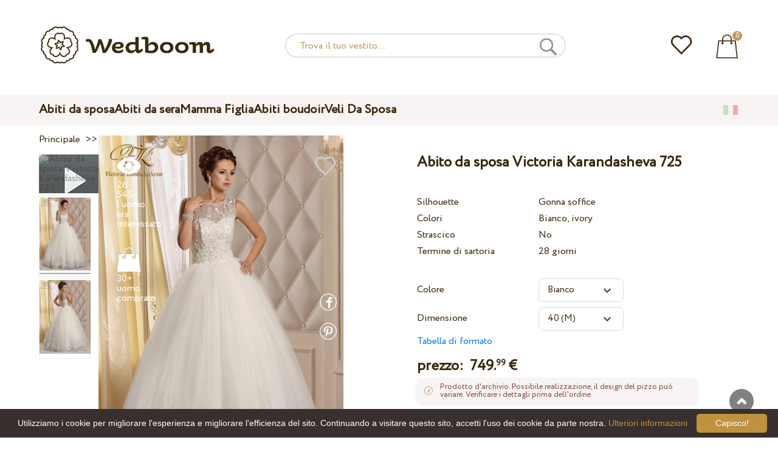

--- FILE ---
content_type: text/html; charset=UTF-8
request_url: https://wedboom.it/wedding-dresses/victoria-karandasheva-725
body_size: 12026
content:
<!DOCTYPE html><html lang="it"><head><title>Abito da sposa Victoria Karandasheva 725 – Wedboom.IT – negozio di abbigliamento online</title><meta http-equiv="Content-Type" content="text/html; charset=UTF-8"><meta name="description" content="Comprare Abito da sposa Victoria Karandasheva 725 con consegna . prezzo 749.99 €"><meta name="keywords" content="Victoria Karandasheva, 725"><meta name="viewport" content="width=device-width, initial-scale=1"><meta name="theme-color" content="#be9b5e"><link rel="icon" href="/favicon.ico" type="image/x-icon"><link rel="stylesheet" href="https://i.wdb.im/assets/css/normalize.min.css"><link rel="stylesheet" href="https://i.wdb.im/assets/css/style.min.css" media="screen"><head prefix= "og: http://ogp.me/ns# fb: http://ogp.me/ns/fb# product: http://ogp.me/ns/product#"><meta property="og:type" content="og:product" /><meta property="og:title" content="Abito da sposa Victoria Karandasheva 725 – Wedboom.IT – negozio di abbigliamento online" /><meta property="og:image" content="https://i.wdb.im/products/725.800x1200.jpg" /><meta property="og:url" content="https://wedboom.it/wedding-dresses/victoria-karandasheva-725" /><meta property="product:price:amount" content="749.99"/><meta property="product:price:currency" content="EUR"/><link rel="alternate" href="https://wedboom.ua/ru/wedding-dresses/victoria-karandasheva-725" hreflang="ru-UA"><link rel="alternate" href="https://wedboom.ua/uk/wedding-dresses/victoria-karandasheva-725" hreflang="uk-UA"><link rel="alternate" href="https://wedboom.md/ru/wedding-dresses/victoria-karandasheva-725" hreflang="ru-MD"><link rel="alternate" href="https://wedboom.md/ro/wedding-dresses/victoria-karandasheva-725" hreflang="ro-MD"><link rel="alternate" href="https://wedboom.kz/ru/wedding-dresses/victoria-karandasheva-725" hreflang="ru-KZ"><link rel="alternate" href="https://wedboom.kz/kk/wedding-dresses/victoria-karandasheva-725" hreflang="kk-KZ"><link rel="alternate" href="https://wedboom.pl/wedding-dresses/victoria-karandasheva-725" hreflang="pl-PL"><link rel="alternate" href="https://wedboom.cz/wedding-dresses/victoria-karandasheva-725" hreflang="cs-CZ"><link rel="alternate" href="https://wedboom.de/wedding-dresses/victoria-karandasheva-725" hreflang="de-DE"><link rel="alternate" href="https://wedboom.at/wedding-dresses/victoria-karandasheva-725" hreflang="de-AT"><link rel="alternate" href="https://wedboom.be/fr/wedding-dresses/victoria-karandasheva-725" hreflang="fr-BE"><link rel="alternate" href="https://wedboom.be/nl/wedding-dresses/victoria-karandasheva-725" hreflang="nl-BE"><link rel="alternate" href="https://wedboom.fr/wedding-dresses/victoria-karandasheva-725" hreflang="fr-FR"><link rel="alternate" href="https://wedboom.it/wedding-dresses/victoria-karandasheva-725" hreflang="it-IT"><link rel="alternate" href="https://wedboom.nl/wedding-dresses/victoria-karandasheva-725" hreflang="nl-NL"><link rel="alternate" href="https://wedboom.ro/wedding-dresses/victoria-karandasheva-725" hreflang="ro-RO"><link rel="alternate" href="https://wedboom.ch/de/wedding-dresses/victoria-karandasheva-725" hreflang="de-CH"><link rel="alternate" href="https://wedboom.ch/fr/wedding-dresses/victoria-karandasheva-725" hreflang="fr-CH"><link rel="alternate" href="https://wedboom.ch/it/wedding-dresses/victoria-karandasheva-725" hreflang="it-CH"><link rel="alternate" href="https://wedboom.co.uk/wedding-dresses/victoria-karandasheva-725" hreflang="en-GB"><link rel="alternate" href="https://wedboom.eu/ru/wedding-dresses/victoria-karandasheva-725" hreflang="ru"><link rel="alternate" href="https://wedboom.eu/en/wedding-dresses/victoria-karandasheva-725" hreflang="en"><link rel="alternate" href="https://wedboom.eu/sk/wedding-dresses/victoria-karandasheva-725" hreflang="sk-SK"><link rel="alternate" href="https://wedboom.eu/hu/wedding-dresses/victoria-karandasheva-725" hreflang="hu-HU"><link rel="alternate" href="https://wedboom.eu/bg/wedding-dresses/victoria-karandasheva-725" hreflang="bg-BG"><link rel="alternate" href="https://wedboom.eu/da/wedding-dresses/victoria-karandasheva-725" hreflang="da-DK"><link rel="alternate" href="https://wedboom.eu/lv/wedding-dresses/victoria-karandasheva-725" hreflang="lv-LV"><link rel="alternate" href="https://wedboom.eu/lt/wedding-dresses/victoria-karandasheva-725" hreflang="lt-LT"><link rel="alternate" href="https://wedboom.eu/et/wedding-dresses/victoria-karandasheva-725" hreflang="et-EE"><link rel="alternate" href="https://wedboom.eu/sv/wedding-dresses/victoria-karandasheva-725" hreflang="sv-SE"><link rel="alternate" href="https://wedboom.eu/nn/wedding-dresses/victoria-karandasheva-725" hreflang="nn-NO"><link rel="alternate" href="https://wedboom.eu/fi/wedding-dresses/victoria-karandasheva-725" hreflang="fi-FI"><link rel="alternate" href="https://wedboom.eu/pt/wedding-dresses/victoria-karandasheva-725" hreflang="pt-PT"><link rel="alternate" href="https://wedboom.eu/sr/wedding-dresses/victoria-karandasheva-725" hreflang="sr-RS"><link rel="alternate" href="https://wedboom.eu/sl/wedding-dresses/victoria-karandasheva-725" hreflang="sl-SI"><link rel="alternate" href="https://wedboom.eu/hr/wedding-dresses/victoria-karandasheva-725" hreflang="hr-HR"><link rel="alternate" href="https://wedboom.eu/el/wedding-dresses/victoria-karandasheva-725" hreflang="el-GR"><link rel="alternate" href="https://wedboom.net/wedding-dresses/victoria-karandasheva-725" hreflang="x-default"><link rel="canonical" href="https://wedboom.it/wedding-dresses/victoria-karandasheva-725" /><link href="https://i.wdb.im/assets/scripts/magiczoomplus/magiczoomplus.css" rel="stylesheet" media="screen"><link href="https://i.wdb.im/assets/scripts/magicscroll/magicscroll.css" rel="stylesheet" media="screen"><link href="https://i.wdb.im/assets/css/mmenu.css" type="text/css" rel="stylesheet"><link href="https://i.wdb.im/assets/css/jquery-ui.min.css" rel="stylesheet" type="text/css"><script src="https://i.wdb.im/assets/js/jquery-1.8.3.min.js"></script><script src="https://i.wdb.im/assets/js/jquery-ui.min.js"></script><script async src='https://www.google.com/recaptcha/api.js'></script><script src="https://i.wdb.im/assets/js/ajax-cart.js"></script><script async src="https://i.wdb.im/assets/js/product-to-session.js"></script><script src="https://i.wdb.im/assets/js/jquery.autocomplete-min.js"></script><script src="https://i.wdb.im/assets/scripts/magiczoomplus/magiczoomplus.js"></script><script src="https://i.wdb.im/assets/scripts/magicscroll/magicscroll.js"></script><script src="https://i.wdb.im/assets/js/mmenu.js"></script><script>	
$(function() {
	$(".input_search").autocomplete({
 serviceUrl:'/ajax/search_products_it.php',
 minChars:1,
 noCache: false, 
 onSelect:
 function(suggestion){
 $(".input_search").closest('form').submit();
 },
 formatResult:
 function(suggestion, currentValue){
 var reEscape = new RegExp('(\\' + ['/', '.', '*', '+', '?', '|', '(', ')', '[', ']', '{', '}', '\\'].join('|\\') + ')', 'g');
 var pattern = '(' + currentValue.replace(reEscape, '\\$1') + ')';
 return (suggestion.data.image?"<img src='"+suggestion.data.image+"'> ":'') + suggestion.value.replace(new RegExp(pattern, 'gi'), '<strong>$1<\/strong>')+(suggestion.data.price_eur?" <span>"+suggestion.data.price_eur+" €</span>":'');
 }	
	});
});
$(function() {
	$(".input_search_mob").autocomplete({
 serviceUrl:'/ajax/search_products_it.php',
 minChars:1,
 noCache: false, 
 onSelect:
 function(suggestion){
 $(".input_search_mob").closest('form').submit();
 },
 formatResult:
 function(suggestion, currentValue){
 var reEscape = new RegExp('(\\' + ['/', '.', '*', '+', '?', '|', '(', ')', '[', ']', '{', '}', '\\'].join('|\\') + ')', 'g');
 var pattern = '(' + currentValue.replace(reEscape, '\\$1') + ')';
 return (suggestion.data.image?"<img src='"+suggestion.data.image+"'> ":'') + suggestion.value.replace(new RegExp(pattern, 'gi'), '<strong>$1<\/strong>')+(suggestion.data.price_eur?" <span>"+suggestion.data.price_eur+" €</span>":'');
 }	
	});
});
</script><script async src="https://www.googletagmanager.com/gtag/js?id=UA-31393438-3"></script><script>
 window.dataLayer = window.dataLayer || [];
 function gtag(){dataLayer.push(arguments);}
 gtag('js', new Date());
 gtag('config', 'UA-31393438-3');
	</script><script>
 var _gaq = _gaq || [];
 _gaq.push(['_setAccount', 'UA-31393438-3']);
 _gaq.push(['_setDomainName', 'wedboom.it']);
 _gaq.push(['_trackPageview']);
 (function() {
 var ga = document.createElement('script'); ga.type = 'text/javascript'; ga.async = true;
 ga.src = ('https:' == document.location.protocol ? 'https://ssl' : 'http://www') + '.google-analytics.com/ga.js';
 var s = document.getElementsByTagName('script')[0]; s.parentNode.insertBefore(ga, s);
 })();
	</script><script>(function(w,d,s,l,i){w[l]=w[l]||[];w[l].push({'gtm.start':
new Date().getTime(),event:'gtm.js'});var f=d.getElementsByTagName(s)[0],
j=d.createElement(s),dl=l!='dataLayer'?'&l='+l:'';j.async=true;j.src=
'https://www.googletagmanager.com/gtm.js?id='+i+dl;f.parentNode.insertBefore(j,f);
})(window,document,'script','dataLayer','GTM-{$version->google_gmt|escape}');</script><script>
 !function(f,b,e,v,n,t,s)
 {if(f.fbq)return;n=f.fbq=function(){n.callMethod?
 n.callMethod.apply(n,arguments):n.queue.push(arguments)};
 if(!f._fbq)f._fbq=n;n.push=n;n.loaded=!0;n.version='2.0';
 n.queue=[];t=b.createElement(e);t.async=!0;
 t.src=v;s=b.getElementsByTagName(e)[0];
 s.parentNode.insertBefore(t,s)}(window, document,'script',
 'https://connect.facebook.net/en_US/fbevents.js');
 fbq('init', '677481419402271'); 
 fbq('init', '2313254658801892');
 fbq('track', 'PageView');
</script><script type='application/ld+json'>{"@context":"https://schema.org","@type":"Organization","url":"https://wedboom.eu/","sameAs":["https://www.facebook.com/wedboom","https://www.instagram.com/wedboomstore/"],"@id":"https://wedbooom.eu/#organization","name":"Wedboom","logo":"{$settings->cdn1}/images/logo.png"}</script><script>
document.addEventListener(
"DOMContentLoaded", () => {
new Mmenu( "#my-menu", {
navbar: {
title: "Wedboom.IT – negozio di abbigliamento online"
}
});
}
);
</script><script>
$(document).ready(function(){
$(window).scroll(function(){
if ($(this).scrollTop() > 100) {
$('.scrollup').fadeIn();
} else {
$('.scrollup').fadeOut();
}
});
$('.scrollup').click(function(){
$("html, body").animate({ scrollTop: 0 }, 600);
return false;
});
});
</script><script type="application/ld+json">
{
 "@context": "https://schema.org/",
 "@type": "Product",
 "productID":"5033",
 "name": "Abito da sposa Victoria Karandasheva 725",
 "image": ["https://i.wdb.im/products/725.2000x3000w.jpg","https://i.wdb.im/products/725..2000x3000w.jpg"], 
 "description": "Abito da sposa Victoria Karandasheva 725",
 "sku": "victoria-karandasheva-725",
 "mpn": "victoria-karandasheva-725",
 "brand": {
 "@type": "Thing",
 "name": "Victoria Karandasheva"
 },
 "offers": {
 "@type": "Offer",
 "url": "https://wedboom.it/wedding-dresses/victoria-karandasheva-725",
 "priceCurrency": "EUR",
 "price": "749.99",
 "priceValidUntil": "2026-02-07",
 "itemCondition": "New",
 "availability": "http://schema.org/InStock",
 "seller": {
 "@type": "Organization",
 "name": "Wedboom"
 }
 }
}
</script><script>
fbq('track', 'ViewContent', {
 content_name: 'Abito da sposa Victoria Karandasheva 725',
 content_ids: ['5033'],
 content_type: 'product',
 product_catalog_id: '502032250612946',
 value: '749.99',
 currency: 'EUR'
});
</script><script async id="cookieinfo" src="https://i.wdb.im/assets/js/cookieinfo.min.js" data-bg="#38302f" data-fg="#FFFFFF" data-divlinkbg="#bf923d" data-link="#bf923d" data-divlink="#FFFFFF" data-cookie="CookieInfoScript" data-message="Utilizziamo i cookie per migliorare l'esperienza e migliorare l'efficienza del sito. Continuando a visitare questo sito, accetti l'uso dei cookie da parte nostra." data-linkmsg="Ulteriori informazioni" data-close-text="Capisco!"></script></head><body><noscript><img height="1" width="1" alt="" style="display:none" src="https://www.facebook.com/tr?id=677481419402271&ev=PageView&noscript=1" /></noscript><noscript><img height="1" width="1" alt="" style="display:none" src="https://www.facebook.com/tr?id=2313254658801892&ev=PageView&noscript=1" /></noscript><script>
$(window).scroll(function() {
var height = $(window).scrollTop();
if(height > 130){
$("#header-fixed").slideDown(100);
} else{
$("#header-fixed").slideUp(100);
}
});
</script><div id="header-fixed"><div id="catalog-menu-container-fix"><div id="fixed-catalog"><ul><li><a href="/wedding-dresses/">Abiti da sposa</a></li><li><a href="/evening-dresses/">Abiti da sera</a></li><li><a href="/family-look/">Mamma Figlia</a></li><li><a href="/boudoir-dresses/">Abiti boudoir</a></li><li><a href="/bridal-veils/">Veli Da Sposa</a></li></ul></div><div id="fixed-informer"><div class="wishlist_informer"><a href="/wishlist/"><div class="whishlist-informer-off"></div></a></div><div class="cart_informer"><script>
$(document).ready(function(){
 $(".show-cart").click(function(){
 $("#header-fixed > .cart_informer > .data").show();
 $("#header > .cart_informer > .data").show();
 $("#header-mob > .cart_informer > .data").show();
 });
 $(".close-cart").click(function(){
 $("#header-fixed > .cart_informer > .data").hide();
 $("#header > .cart_informer > .data").hide();
 $("#header-mob > .cart_informer > .data").hide();
 });
});
</script><script>
function positionCartModal() {
 const modal = document.querySelector('.modal-cart');
 if (!modal) return;
 const modalHeight = modal.offsetHeight;
 const screenHeight = window.innerHeight;
 if (modalHeight < screenHeight * 0.9) { modal.style.top = '50%'; modal.style.transform = 'translate(-50%, -50%)'; } else { modal.style.top = '5%'; modal.style.transform = 'translateX(-50%)'; } } window.addEventListener('load', positionCartModal); window.addEventListener('resize', positionCartModal); </script><div class="cart-informer-off"></div><span class="informer-items informer-items-full">0</span></a></div><div id="modal_cart" class="modal data" style="display:none"><div class="modal-cart"><div class="close-cart"><a href="#"><img src="https://i.wdb.im/images/close-b.png" alt="per chiudere" title="per chiudere"></a></div><h4>Cesto</h4><span>Il tuo carrello è vuoto</span></div></div></div></div></div></div><div id="header"><div id="logo"><a href="/"><img src="https://i.wdb.im/images/logo.png" alt="Wedboom.IT" title="Wedboom.IT"></a></div><div id="search"><form action="/search"><input class="input_search" type="text" name="keyword" value="" placeholder="Trova il tuo vestito..."/><input type="hidden" name="lang" value="it"><input type="image" src="[data-uri]" alt="ricerca" title="ricerca"></form></div><div class="wishlist_informer"><a href="/wishlist/"><div class="whishlist-informer-off"></div></a></div><div class="cart_informer"><script>
$(document).ready(function(){
 $(".show-cart").click(function(){
 $("#header-fixed > .cart_informer > .data").show();
 $("#header > .cart_informer > .data").show();
 $("#header-mob > .cart_informer > .data").show();
 });
 $(".close-cart").click(function(){
 $("#header-fixed > .cart_informer > .data").hide();
 $("#header > .cart_informer > .data").hide();
 $("#header-mob > .cart_informer > .data").hide();
 });
});
</script><script>
function positionCartModal() {
 const modal = document.querySelector('.modal-cart');
 if (!modal) return;
 const modalHeight = modal.offsetHeight;
 const screenHeight = window.innerHeight;
 if (modalHeight < screenHeight * 0.9) { modal.style.top = '50%'; modal.style.transform = 'translate(-50%, -50%)'; } else { modal.style.top = '5%'; modal.style.transform = 'translateX(-50%)'; } } window.addEventListener('load', positionCartModal); window.addEventListener('resize', positionCartModal); </script><div class="cart-informer-off"></div><span class="informer-items informer-items-full">0</span></a></div><div id="modal_cart" class="modal data" style="display:none"><div class="modal-cart"><div class="close-cart"><a href="#"><img src="https://i.wdb.im/images/close-b.png" alt="per chiudere" title="per chiudere"></a></div><h4>Cesto</h4><span>Il tuo carrello è vuoto</span></div></div></div></div><div id="header-mob"><div id="menu"><a href="#my-menu"></a></div><div id="search-mob-h"><a href="#"></a></div><div id="logo-mob"><a href="/"></a></div><div class="wishlist_informer"><a href="/wishlist/"><div class="whishlist-informer-off"></div></a></div><div class="cart_informer"><script>
$(document).ready(function(){
 $(".show-cart").click(function(){
 $("#header-fixed > .cart_informer > .data").show();
 $("#header > .cart_informer > .data").show();
 $("#header-mob > .cart_informer > .data").show();
 });
 $(".close-cart").click(function(){
 $("#header-fixed > .cart_informer > .data").hide();
 $("#header > .cart_informer > .data").hide();
 $("#header-mob > .cart_informer > .data").hide();
 });
});
</script><script>
function positionCartModal() {
 const modal = document.querySelector('.modal-cart');
 if (!modal) return;
 const modalHeight = modal.offsetHeight;
 const screenHeight = window.innerHeight;
 if (modalHeight < screenHeight * 0.9) { modal.style.top = '50%'; modal.style.transform = 'translate(-50%, -50%)'; } else { modal.style.top = '5%'; modal.style.transform = 'translateX(-50%)'; } } window.addEventListener('load', positionCartModal); window.addEventListener('resize', positionCartModal); </script><div class="cart-informer-off"></div><span class="informer-items informer-items-full">0</span></a></div><div id="modal_cart" class="modal data" style="display:none"><div class="modal-cart"><div class="close-cart"><a href="#"><img src="https://i.wdb.im/images/close-b.png" alt="per chiudere" title="per chiudere"></a></div><h4>Cesto</h4><span>Il tuo carrello è vuoto</span></div></div></div></div><div id="modal-search" class="modal"><script>
$(document).ready(function(){
 $("#hide-search").click(function(){
 $("#search-mob").hide();
 $("#modal-search").hide();
 MagicSlideshow.play('slideshow-1');
 });
 $("#search-mob-h").click(function(){
 $("#search-mob").show();
 $("#modal-search").show();
 MagicSlideshow.pause('slideshow-1');
 });	
});
</script><div id="search-mob"><img id="hide-search" src="https://i.wdb.im/images/px.png" alt="per chiudere"><form action="/search"><input class="input_search_mob" type="text" name="keyword" value="" placeholder="Trova il tuo vestito..."/><input type="hidden" name="lang" value="it"><input type="image" src="[data-uri]" alt="ricerca" title="ricerca"></form></div></div><script>
	window.onscroll = function() {myFunction()};
	var header = document.getElementById("header-mob");
	var sticky = header.offsetTop;
	function myFunction() {
 if (window.pageYOffset > sticky) {
 header.classList.add("sticky");
 } else {
 header.classList.remove("sticky");
 }
	}	
	</script><div id="catalog-menu"><div id="catalog-menu-container"><ul><li><a href="/wedding-dresses/">Abiti da sposa</a></li><li><a href="/evening-dresses/">Abiti da sera</a></li><li><a href="/family-look/">Mamma Figlia</a></li><li><a href="/boudoir-dresses/">Abiti boudoir</a></li><li><a href="/bridal-veils/">Veli Da Sposa</a></li></ul><div id="versions"><div id="langs"></div><div id="flags"><a href="#" onclick="document.getElementById('international').style.display='block';MagicSlideshow.pause('slideshow-1');return false;"><img class="it flag" src="https://i.wdb.im/images/px.png" alt=""></a></div></div></div></div><div id="international" class="modal" style="display:none"><div class="modal-vers"><div id="close-lang"><a href="#" onclick="document.getElementById('international').style.display='none';return false;"><img src="[data-uri]" alt="per chiudere" title="per chiudere"></a></div><div class="international"><ul class="in-1"><li class="at"><a href="https://wedboom.at/wedding-dresses/victoria-karandasheva-725" rel="nofollow">Österreich<span class="language">(Austria)</span></a><li class="be"><a href="https://wedboom.be/wedding-dresses/victoria-karandasheva-725" rel="nofollow">Belgique<span class="language">(Belgium)</span></a><li class="bg"><a href="https://wedboom.eu/bg/wedding-dresses/victoria-karandasheva-725" rel="nofollow">България<span class="language">(Bulgaria)</span></a></li><li class="hr"><a href="https://wedboom.eu/hr/wedding-dresses/victoria-karandasheva-725" rel="nofollow">Hrvatska<span class="language">(Croatia)</span></a></li><li class="cz"><a href="https://wedboom.cz/wedding-dresses/victoria-karandasheva-725" rel="nofollow">Česko<span class="language">(Czechia)</span></a><li class="da"><a href="https://wedboom.eu/da/wedding-dresses/victoria-karandasheva-725" rel="nofollow">Danmark<span class="language">(Denmark)</span></a></li><li class="et"><a href="https://wedboom.eu/et/wedding-dresses/victoria-karandasheva-725" rel="nofollow">Eesti<span class="language">(Estonia)</span></a></li><li class="fi"><a href="https://wedboom.eu/fi/wedding-dresses/victoria-karandasheva-725" rel="nofollow">Suomi<span class="language">(Finland)</span></a></li><li class="fr"><a href="https://wedboom.fr/wedding-dresses/victoria-karandasheva-725" rel="nofollow">France<span class="language">(France)</span></a><li class="de"><a href="https://wedboom.de/wedding-dresses/victoria-karandasheva-725" rel="nofollow">Deutschland<span class="language">(Germany)</span></a><li class="el"><a href="https://wedboom.eu/el/wedding-dresses/victoria-karandasheva-725" rel="nofollow">Ελλάδα<span class="language">(Greece)</span></a></li></ul><ul class="in-2"><li class="hu"><a href="https://wedboom.eu/hu/wedding-dresses/victoria-karandasheva-725" rel="nofollow">Magyarország<span class="language">(Hungary)</span></a></li><li class="it"><a href="https://wedboom.it/wedding-dresses/victoria-karandasheva-725" rel="nofollow">Italia<span class="language">(Italy)</span></a><li class="kz"><a href="https://wedboom.kz/kk/wedding-dresses/victoria-karandasheva-725" rel="nofollow">Қазақстан<span class="language">(Kazakhstan)</span></a><li class="lv"><a href="https://wedboom.eu/lv/wedding-dresses/victoria-karandasheva-725" rel="nofollow">Latvija<span class="language">(Latvia)</span></a></li><li class="lt"><a href="https://wedboom.eu/lt/wedding-dresses/victoria-karandasheva-725" rel="nofollow">Lietuva<span class="language">(Lithuania)</span></a></li><li class="md"><a href="https://wedboom.md/ro/wedding-dresses/victoria-karandasheva-725" rel="nofollow">Moldova<span class="language">(Moldova)</span></a><li class="nl"><a href="https://wedboom.nl/wedding-dresses/victoria-karandasheva-725" rel="nofollow">Nederland<span class="language">(Netherlands)</span></a><li class="nn"><a href="https://wedboom.eu/nn/wedding-dresses/victoria-karandasheva-725" rel="nofollow">Noreg<span class="language">(Norway)</span></a></li><li class="pl"><a href="https://wedboom.pl/wedding-dresses/victoria-karandasheva-725" rel="nofollow">Polska<span class="language">(Poland)</span></a><li class="pt"><a href="https://wedboom.eu/pt/wedding-dresses/victoria-karandasheva-725" rel="nofollow">Portugal<span class="language">(Portugal)</span></a></li><li class="ro"><a href="https://wedboom.ro/wedding-dresses/victoria-karandasheva-725" rel="nofollow">România<span class="language">(Romania)</span></a></ul><ul class="in-3"><li class="sr"><a href="https://wedboom.eu/sr/wedding-dresses/victoria-karandasheva-725" rel="nofollow">Србија<span class="language">(Serbia)</span></a></li><li class="sk"><a href="https://wedboom.eu/sk/wedding-dresses/victoria-karandasheva-725" rel="nofollow">Slovensko<span class="language">(Slovakia)</span></a></li><li class="sl"><a href="https://wedboom.eu/sl/wedding-dresses/victoria-karandasheva-725" rel="nofollow">Slovenija<span class="language">(Slovenia)</span></a></li><li class="es"><a href="https://wedboom.es/wedding-dresses/victoria-karandasheva-725" rel="nofollow">España<span class="language">(Spain)</span></a><li class="sv"><a href="https://wedboom.eu/sv/wedding-dresses/victoria-karandasheva-725" rel="nofollow">Sverige<span class="language">(Sweden)</span></a></li><li class="ch"><a href="https://wedboom.ch/de/wedding-dresses/victoria-karandasheva-725" rel="nofollow">Schweiz<span class="language">(Switzerland)</span></a><li class="ua"><a href="https://wedboom.ua/uk/wedding-dresses/victoria-karandasheva-725" rel="nofollow">Україна<span class="language">(Ukraine)</span></a><li class="uk"><a href="https://wedboom.co.uk/wedding-dresses/victoria-karandasheva-725" rel="nofollow">United Kingdom<span class="language">(UK)</span></a><li class="eu"><a href="https://wedboom.eu/en/wedding-dresses/victoria-karandasheva-725" rel="nofollow">Europe<span class="language">(English)</span></a><li class="net"><a href="https://wedboom.net/wedding-dresses/victoria-karandasheva-725" rel="nofollow">International<span class="language">(English)</span></a></ul></div></div></div><script>
document.addEventListener('click', function (event) {
 const modal = event.target.closest('.modal');
 if (!modal) return;
 if (!event.target.closest('.modal-cart, .modal-vers, .modal-pay, .modal-sizes, #search-mob, #filter_block')) {
 modal.style.display = 'none';
 }
});
</script><div id="content"><script>
$(document).ready(function() {
 $('.share').click(function(e) {
 e.preventDefault();
 window.open($(this).attr('href'), 'fbShareWindow', 'height=450, width=550, top=' + ($(window).height() / 2 - 275) + ', left=' + ($(window).width() / 2 - 225) + ', toolbar=0, location=0, menubar=0, directories=0, scrollbars=0');
 return false;
 });
});
</script><script>
$(document).ready(function() {
$('.linkPinIt').click(function() {
 var url = $(this).attr('href');
 var media = $(this).attr('data-image');
 var desc = $(this).attr('data-desc');
 window.open("//www.pinterest.com/pin/create/button/"+
 "?url="+url+
 "&media="+media+
 "&description="+desc,"_blank", "toolbar=no, scrollbars=no, resizable=no, top=0, right=0, width=750, height=320");
 return false;
	});
});
$(window).scroll(function() {
var height = $(window).scrollTop();
if(height > 850){
$("#floating-add-to-cart").slideDown(100);
} else{
$("#floating-add-to-cart").slideUp(100);
}
});
</script><div class="content-container"><div id="path" xmlns:v="https://rdf.data-vocabulary.org/#"><a href="/" property="v:url" title="Wedboom.IT – negozio di abbigliamento online"><span typeof="v:Breadcrumb" property="v:title">Principale</span></a>&nbsp; >>&nbsp;<a href="/wedding-dresses/" property="v:url" class="item_link" title="Abiti da sposa"><span typeof="v:Breadcrumb" property="v:title">Abiti da sposa</span></a>
&nbsp;>>&nbsp;<a href="/wedding-dresses/victoria-karandasheva/" property="v:url" class="item_link"><span typeof="v:Breadcrumb" property="v:title">Victoria Karandasheva</span></a></div><div id="product-images"><div class="vid1"><img title="Abito da sposa Victoria Karandasheva 725" alt="Abito da sposa Victoria Karandasheva 725" src="https://img.youtube.com/vi/4ZoFjJPACsk/default.jpg" class="video"/></div><div class="MagicScroll mcs-border" data-options="orientation: vertical; items: 4; arrows: inside; loop: off;"><a data-zoom-id="zoom-pictures" href="https://i.wdb.im/products/725.2000x3000w.jpg" data-image="https://i.wdb.im/products/725.800x1200.jpg"><img src="https://i.wdb.im/products/725.800x1200.jpg" alt="Свадебное платье Victoria Karandasheva 725"></a><a data-zoom-id="zoom-pictures" href="https://i.wdb.im/products/725..2000x3000w.jpg" data-image="https://i.wdb.im/products/725..800x1200.jpg"><img src="https://i.wdb.im/products/725..800x1200.jpg" alt="Свадебное платье Victoria Karandasheva 725"></a></div><div class="MagicImage IsVideo"><a data-options="zoomWidth:600px; zoomHeight:450px ;zoomDistance: 100px; textHoverZoomHint: Spostare il cursore sull'immagine per ingrandire;textExpandHint: Clicca sull'immagine per ingrandire; textClickZoomHint: Toccare due volte per ingrandire" href="https://i.wdb.im/products/725.2000x3000w.jpg" class="MagicZoomPlus" id="zoom-pictures"><img class="list" src="https://i.wdb.im/products/725.800x1200.jpg" title="Abito da sposa Victoria Karandasheva 725" alt="Abito da sposa Victoria Karandasheva 725"></a><div class="hover-product"><div class="product-wish"><a href="/wishlist?id=5033" class="addps" id="addToWishListButton" data-id='5033' data-key='wishlist' data-informer='1' data-result-text='<img src="https://i.wdb.im/design/wedboom/images/heart-on.png">'><img src="https://i.wdb.im/design/wedboom/images/heart-off.png" title="è in attesa di Pronuncia in:"></a><script>
 var a = document.getElementById('addToWishListButton');
 a.addEventListener(
 'click', 
 function() { 
	fbq('track', 'AddToWishlist', {
 content_ids: ['5033'],
 content_type: 'product',
 product_catalog_id: '502032250612946',
 value: '749.99',
 currency: 'EUR' 
	}); 
	_gaq.push(['_trackEvent', '[Page Type]', 'Add to Wishlist', '[Abito da sposa Victoria Karandasheva 725]']); 
 },
 false
 );
</script></div><div class="product-views"><img src="https://i.wdb.im/images/px.png" alt="l'uomo era interessato">
26 545 l'uomo era interessato
</div><div class="product-bought"><img src="https://i.wdb.im/images/px.png" alt="uomo comprato">
30+ uomo comprato
</div><div class="product-share-pt"><a href="https://wedboom.it/wedding-dresses/victoria-karandasheva-725" data-image="https://i.wdb.im/products/725.800x1200.jpg" data-desc="Abito da sposa Victoria Karandasheva 725 - Wedboom.IT" class="linkPinIt"><img alt="" src="https://i.wdb.im/images/px.png"></a></div><div class="product-share-fb"><a href="https://www.facebook.com/sharer.php?u=https://wedboom.it/wedding-dresses/victoria-karandasheva-725" class="share"><img alt="" src="https://i.wdb.im/images/px.png"></a></div><div class="product-video-mob"><img title="Abito da sposa Victoria Karandasheva 725" alt="Abito da sposa Victoria Karandasheva 725" src="https://img.youtube.com/vi/4ZoFjJPACsk/default.jpg" /></div></div></div></div><div id="product-cred"><h1>Abito da sposa Victoria Karandasheva 725</h1><form id="cart" action="cart" method="get"><ul class="product-features"><li><label>Silhouette</label><span>Gonna soffice</span></li><li><label>Colori</label><span>Bianco, ivory</span></li><li><label>Strascico</label><span>No</span></li><li><label>Termine di sartoria</label><span>28 giorni</span></li><li><span>&nbsp;</span></li><li><label>Colore</label><span><select name="variant" id="colors" class="var-select"><option value="42277">
 Bianco&nbsp;
 </option><option value="42278">
 Ivory&nbsp;
 </option></select></span></li><li><label>Dimensione</label><span><select name="size" id="sizes" class="var-select"><option value="34">34 (XS)</option><option value="36">36 (S)</option><option value="38">38 (S)</option><option value="40" selected>40 (M)</option><option value="42">42 (M)</option><option value="44">44 (L)</option><option value="46">46 (L)</option><option value="no">individuale</option></select></span><select id="compute_select"><option id="compute_option">&nbsp;</option></select><script> 
 $(document).ready(function() {
 $("#compute_option").html($('#sizes option:selected').text()); 
 $("#sizes").width($("#compute_select").width()); 
 $('#sizes').change(function(){
 $("#compute_option").html($('#sizes option:selected').text()); 
 $(this).width($("#compute_select").width()); 
 });
 $("#compute_option").html($('#colors option:selected').text()); 
 $("#colors").width($("#compute_select").width()); 
 $('#colors').change(function(){
 $("#compute_option").html($('#colors option:selected').text()); 
 $(this).width($("#compute_select").width()); 
 }); 
 }); 
 </script><script>
 function setAccessType(anonymous) {
 var cell = document.getElementById('credentials');
 var elements = cell.getElementsByTagName('INPUT');
 for (var i = 0; i < elements.length; i++) { if (anonymous) { elements[i].setAttribute('disabled','disabled') } else { elements[i].removeAttribute('disabled') } } } </script><script>
 var select = document.getElementById('sizes'),
 onChange = function(event) {
 var shown = this.options[this.selectedIndex].value == 'no';
 document.getElementById('measurements').style.display = shown ? 'block' : 'none';
 };
 if (select.addEventListener) {
 select.addEventListener('change', onChange, false);
 } else {
 select.attachEvent('onchange', function() {
 onChange.apply(select, arguments);
 });
 }
 </script><table style="display:none;" id="measurements"><tr><td colspan="3"><label class="container">Non sono sicura delle mie misure. Lo faro'piu' tardi.<input class="checkmark" onclick="setAccessType(this.checked)" type="checkbox" name="iam" /><span class="checkmark"></span></label></td></tr><tr id="credentials"><td><table><tr><td><b>Busto:</b></td><td><input type="text" class="input_sizes" name="bust" maxlength="6" value="" /> cm </td></tr><tr><td><b>Circonferenza della vita:</b></td><td><input type="text" class="input_sizes" name="waist" maxlength="6" value="" /> cm </td></tr></table></td><td></td><td><table><tr><td><b>Circonferenza fianchi:</b></td><td><input type="text" class="input_sizes" name="hip" maxlength="6" value="" /> cm </td></tr><tr><td><b>Sotto il seno:</b></td><td><input type="text" class="input_sizes" name="chest" maxlength="6" value="" /> cm </td></tr></table></td></tr></table></li><li><a href="#" onclick="document.getElementById('si-zes').style.display='block';return false;">Tabella di formato</a></li></ul><div id="si-zes" class="modal" style="display:none"><div class="modal-sizes"><div id="close-sizes"><a href="#" onclick="document.getElementById('si-zes').style.display='none';return false;"><img src="https://i.wdb.im/images/close-b.png" alt="per chiudere" title="per chiudere"></a></div><h4>Tabella di formato</h4><div class="modal-si-zes"><table><tbody><tr><th>Dimensione
</th><td>34 (XS)
</td><td>36 (S)
</td><td>38 (S)
</td><td>40 (M)
</td><td>42 (M)
</td><td>44 (L)
</td><td>46 (L)
</td></tr><tr><th>Busto
</th><td>80
</td><td>84
</td><td>88
</td><td>92
</td><td>96
</td><td>100
</td><td>104
</td></tr><tr><th>Intervallo
</th><td>78-82
</td><td>82-86
</td><td>86-90
</td><td>90-94
</td><td>94-98
</td><td>98-102
</td><td>102-107
</td></tr><tr><th>Circonferenza della vita
</th><td>60
</td><td>64
</td><td>68
</td><td>72
</td><td>76
</td><td>80
</td><td>84
</td></tr><tr><th>Intervallo
</th><td>59-61
</td><td>63-65
</td><td>67-69
</td><td>71-73
</td><td>75-77
</td><td>79-81
</td><td>83-85
</td></tr><tr><th>Circonferenza fianchi
</th><td>88
</td><td>92
</td><td>96
</td><td>100
</td><td>104
</td><td>108
</td><td>112
</td></tr><tr><th>Intervallo
</th><td>86-90
</td><td>90-94
</td><td>94-98
</td><td>98-102
</td><td>102-106
</td><td>106-110
</td><td>110-115
</td></tr></tbody></table></div></div></div><div class="product-price">prezzo:&nbsp;
 <span class="pric">749.<span class="cents">99</span> €</span></div><div class="archive"><svg class="info-icon" viewBox="0 0 16 16" xmlns="http://www.w3.org/2000/svg"><path d="M8 16A8 8 0 108 0a8 8 0 000 16zm0-1A7 7 0 118 1a7 7 0 010 14z"/><path d="M8.93 6.588l-2.29.287-.082.38.45.083c.294.07.352.176.288.469l-.738 3.468c-.194.897.105 1.319.808 1.319.545 0 .876-.252.988-.598l.088-.416c.072-.33.04-.43-.288-.467l-.451-.083.082-.38 2.29-.287.082-.381-.451-.082c-.293-.07-.352-.176-.288-.468l.738-3.468c.194-.896-.105-1.319-.808-1.319-.545 0-.876.252-.988.598l-.088.416c-.072.33-.04.43.288.467l.451.083-.082.38z"/></svg> Prodotto d'archivio. Possibile realizzazione, il design del pizzo può variare. Verificare i dettagli prima dell'ordine.
	</div><input type="submit" class="add-to-cart" id="addToCartButton" value="Comprare" data-result-text="Comprare"><script>
 var submit = document.getElementById('addToCartButton');
 submit.addEventListener(
 'click', 
 function() { 
 fbq('track', 'AddToCart', {
 content_ids: ['5033'],
 content_type: 'product',
 product_catalog_id: '502032250612946',
 value: '749.99',
 currency: 'EUR' 
 }); 
 _gaq.push(['_trackEvent', '[Page Type]', 'Add to Cart', '[Abito da sposa Victoria Karandasheva 725]']);
 },
 false
 );
</script><div id="floating-add-to-cart"><div id="floating-left"><div id="floating-price">prezzo:&nbsp;<span class="pric">749.<span class="cents">99</span> €</span></div></div><div id="floating-right"><input type="submit" class="add-to-cart" id="addToCartButtonF" value="Comprare" data-result-text="Comprare"><script>
var submitf = document.getElementById('addToCartButtonF');
submitf.addEventListener(
'click', 
function() { 
fbq('track', 'AddToCart', {
 content_ids: ['5033'],
 content_type: 'product',
 product_catalog_id: '502032250612946',
 value: '749.99',
 currency: 'EUR' 
}); 
_gaq.push(['_trackEvent', '[Page Type]', 'Add to Cart', '[Abito da sposa Victoria Karandasheva 725]']);
},
false
);
</script></div></div></form><ul class="product-features"><li><label>Collezione</label><span>Collezione 2014</span></li><li><label>Trasformatore</label><span>No</span></li><li><label>Produttore</label><span><a href="/wedding-dresses/victoria-karandasheva/">Victoria Karandasheva</a></span></li></ul><hr><div id="product-buns-left"><img class="shipping" src="https://i.wdb.im/images/px.png" alt=""><span>Spedizione gratuita</span><img class="warranty" src="https://i.wdb.im/images/px.png" alt=""><span>Garanzia di qualità</span></div><div id="product-buns-right"><img class="return" src="https://i.wdb.im/images/px.png" alt=""><span>Rimborso fino a 14 giorni</span><img class="original" src="https://i.wdb.im/images/px.png" alt=""><span style="padding-top:15px;">Originale</span></div></div><script>
 $( function() {
 $( "#product-tabs" ).tabs();
 } );
 </script></div><div id="product-tabs-container"><div class="content-container"><div id="product-tabs"><ul><li><a href="#description">Descrizione</a></li><li><a href="#questions">Domanda-risposta</a></li><li><a href="#reviews">Giudizi</a></li></ul><div id="description"><div class="product_description"></div><ul class="features"><li><label>Silhouette</label><span>Gonna soffice</span></li><li><label>Colori</label><span>Bianco, ivory</span></li><li><label>Strascico</label><span>No</span></li><li><label>Trasformatore</label><span>No</span></li><li><label>Termine di sartoria</label><span>28 giorni</span></li><li><label>Produttore</label><span><a href="/wedding-dresses/victoria-karandasheva/">Victoria Karandasheva</a>, Ucraina</span></li></ul></div><div id="questions"><div id="comments"><h4>Domande/risposte</h4><span>
 Fai la tua domanda prima
	</span><form class="comment_form" id="add-comment" method="post"><h4>Fai una domanda</h4><textarea class="comment_textarea" id="comment_text" name="text" placeholder="&nbsp;La tua domanda"></textarea><input class="input_name" type="text" id="comment_name" name="name" value="" placeholder="&nbsp;&nbsp;&nbsp;Il tuo nome" /><div class="g-recaptcha" data-sitekey="6LdrBiwUAAAAAKt95zkSyxbNANowh5eXmNhqb-FM"></div><input type="hidden" name="review" value="0" /><input type="hidden" name="city" value="" /><input class="add-to-cart" type="submit" name="comment" value="Inviare" /></form></div></div><div id="reviews"><div id="comments-reviews"><h4>Giudizi</h4><span>
 Saremo apprezzati se si lascia un feedback
	</span><form class="comment_form" id="add-review" method="post"><h4>Scrivi una recensione</h4><textarea class="comment_textarea" id="feedback_text" name="text" placeholder="&nbsp;Il tuo feedback"></textarea><input class="input_name" type="text" id="feedback_name" name="name" value="" placeholder="&nbsp;&nbsp;&nbsp;Il tuo nome" /><input class="input_name" type="text" id="feedback_city" name="city" value="" placeholder="&nbsp;&nbsp;&nbsp;La tua città" /><div class="g-recaptcha" data-sitekey="6LdrBiwUAAAAAKt95zkSyxbNANowh5eXmNhqb-FM"></div><input type="hidden" name="review" value="1" /><input class="add-to-cart" type="submit" name="comment" value="Inviare" /></form></div></div></div></div></div><div id="product-collections"><div class="content-container"><div id="this-collection-hl"><h2>Abiti da questa collezione</h2><a href="/wedding-dresses/victoria-karandasheva/">Tutti i vestiti Victoria Karandasheva</a></div><div class="MagicScroll" id="this-collection-items" data-options="pagination: true; items: 4; mode: animation; arrows: inside; loop: on"><a href="/wedding-dresses/kavi-50"><img src="https://i.wdb.im/products/kavi-50-1.400x600.jpg" alt="Abito da sposa KaVi (Victoria Karandasheva) 50"></a><a href="/wedding-dresses/kavi-51"><img src="https://i.wdb.im/products/kavi-51-1.400x600.jpg" alt="Abito da sposa KaVi (Victoria Karandasheva) 51"></a><a href="/wedding-dresses/kavi-52"><img src="https://i.wdb.im/products/kavi-52-1.400x600.jpg" alt="Abito da sposa KaVi (Victoria Karandasheva) 52"></a><a href="/wedding-dresses/kavi-53"><img src="https://i.wdb.im/products/kavi-53-1.400x600.jpg" alt="Abito da sposa KaVi (Victoria Karandasheva) 53"></a><a href="/wedding-dresses/kavi-54"><img src="https://i.wdb.im/products/kavi-54-1.400x600.jpg" alt="Abito da sposa KaVi (Victoria Karandasheva) 54"></a><a href="/wedding-dresses/kavi-55"><img src="https://i.wdb.im/products/kavi-55-1.400x600.jpg" alt="Abito da sposa KaVi (Victoria Karandasheva) 55"></a><a href="/wedding-dresses/kavi-56"><img src="https://i.wdb.im/products/kavi-56-1.400x600.jpg" alt="Abito da sposa KaVi (Victoria Karandasheva) 56"></a><a href="/wedding-dresses/kavi-57"><img src="https://i.wdb.im/products/kavi-57-1.400x600.jpg" alt="Abito da sposa KaVi (Victoria Karandasheva) 57"></a><a href="/wedding-dresses/kavi-58"><img src="https://i.wdb.im/products/kavi-58-2.400x600.jpg" alt="Abito da sposa KaVi (Victoria Karandasheva) 58"></a><a href="/wedding-dresses/kavi-59"><img src="https://i.wdb.im/products/kavi-59-1.400x600.jpg" alt="Abito da sposa KaVi (Victoria Karandasheva) 59"></a><a href="/wedding-dresses/kavi-60"><img src="https://i.wdb.im/products/kavi-60-1.400x600.jpg" alt="Abito da sposa KaVi (Victoria Karandasheva) 60"></a><a href="/wedding-dresses/kavi-61"><img src="https://i.wdb.im/products/kavi-61-1.400x600.jpg" alt="Abito da sposa KaVi (Victoria Karandasheva) 61"></a><a href="/wedding-dresses/kavi-62"><img src="https://i.wdb.im/products/kavi-62-1.400x600.jpg" alt="Abito da sposa KaVi (Victoria Karandasheva) 62"></a><a href="/wedding-dresses/kavi-63"><img src="https://i.wdb.im/products/kavi-63-1.400x600.jpg" alt="Abito da sposa KaVi (Victoria Karandasheva) 63"></a><a href="/wedding-dresses/kavi-64"><img src="https://i.wdb.im/products/kavi-64-2.400x600.jpg" alt="Abito da sposa KaVi (Victoria Karandasheva) 64"></a><a href="/wedding-dresses/kavi-65"><img src="https://i.wdb.im/products/kavi-65-1.400x600.jpg" alt="Abito da sposa KaVi (Victoria Karandasheva) 65"></a><a href="/wedding-dresses/kavi-66"><img src="https://i.wdb.im/products/kavi-66-1.400x600.jpg" alt="Abito da sposa KaVi (Victoria Karandasheva) 66"></a><a href="/wedding-dresses/kavi-67"><img src="https://i.wdb.im/products/kavi-67-1.400x600.jpg" alt="Abito da sposa KaVi (Victoria Karandasheva) 67"></a><a href="/wedding-dresses/kavi-68"><img src="https://i.wdb.im/products/kavi-68-1.400x600.jpg" alt="Abito da sposa KaVi (Victoria Karandasheva) 68"></a><a href="/wedding-dresses/kavi-69"><img src="https://i.wdb.im/products/kavi-69-1.400x600.jpg" alt="Abito da sposa KaVi (Victoria Karandasheva) 69"></a><a href="/wedding-dresses/kavi-70"><img src="https://i.wdb.im/products/kavi-70-1.400x600.jpg" alt="Abito da sposa KaVi (Victoria Karandasheva) 70"></a><a href="/wedding-dresses/kavi-71"><img src="https://i.wdb.im/products/kavi-71-1.400x600.jpg" alt="Abito da sposa KaVi (Victoria Karandasheva) 71"></a><a href="/wedding-dresses/kavi-72"><img src="https://i.wdb.im/products/kavi-72-1.400x600.jpg" alt="Abito da sposa KaVi (Victoria Karandasheva) 72"></a><a href="/wedding-dresses/kavi-73"><img src="https://i.wdb.im/products/kavi-73-1.400x600.jpg" alt="Abito da sposa KaVi (Victoria Karandasheva) 73"></a></div></div></div><div id="close-video"><img class="hide" src="https://i.wdb.im/images/px.png" alt="per chiudere"></div></div><div id="footer"><div id="left-footer"></div><div id="logo-footer"><a href="/"><img src="https://i.wdb.im/images/logo-footer.png" alt="Wedboom" title="Wedboom"></a><br /><span>&copy; 2019 - 2026, <a href="https://wedboom.it/">Wedboom.IT</a>, Tutti i diritti riservati.</span></div><div id="col-footer-1"><ul><li class="b">informazioni</li><li><a href="/help/" title="Assistenza">Assistenza</a></li><li><a href="/delivery/" title="Pagamento e spedizione">Pagamento e spedizione</a></li><li><a href="/return-policy/" title="1 x Manuale Utente">1 x Manuale Utente</a></li><li><a href="/public-offer/" title="Contratto di offerta pubblica">Contratto di offerta pubblica</a></li><li><a href="/privacy-policy/" title="Informativa sulla privacy">Informativa sulla privacy</a></li><li><a href="/sizes/" title="Dimensione">Dimensione</a></li></ul></div><div id="col-footer-2"><ul><li class="b">Di noi</li><li><a href="/why-us/" title="Perché noi">Perché noi</a></li><li><a href="/reviews/" title="Giudizi">Giudizi</a></li><li><a href="/contacts/" title="Contatti">Contatti</a></li><li>&nbsp;</li></ul><div id="vers-mob"><a href="#" onclick="document.getElementById('international').style.display='block';return false;"><img class="flag it" src="https://i.wdb.im/images/px.png" alt=""></a></div></div><div id="col-footer-3"></div><div id="social-footer"><a href="https://www.instagram.com/wedboomstore/" target="_blank"><img class="instagram-img" src="https://i.wdb.im/images/px.png" alt="Instagram" title="Instagram"></a><a href="https://www.facebook.com/wedboom/" target="_blank"><img class="facebook-img" src="https://i.wdb.im/images/px.png" alt="Facebook" title="Facebook"></a></div></div><nav id="my-menu"><ul><li class="b-m">Directory</li><li class="l-m"><a href="/wedding-dresses/">Abiti da sposa</a></li><li class="l-m"><a href="/evening-dresses/">Abiti da sera</a></li><li class="l-m"><a href="/family-look/">Mamma Figlia</a></li><li class="l-m"><a href="/boudoir-dresses/">Abiti boudoir</a></li><li class="l-m"><a href="/bridal-veils/">Veli Da Sposa</a></li><li class="b-m">Comunicazione con noi</li><li class="img-m1"><a href="https://m.me/wedboom/"><img class="messenger-img" src="https://i.wdb.im/images/px.png" alt="Messenger" title="Messenger"></a><a href="https://wdb.im/wa"><img class="whatsapp-img" src="https://i.wdb.im/images/px.png" alt="WhatsApp" title="WhatsApp"></a><a href="viber://pa?chatURI=wedboom"><img class="viber-img" src="https://i.wdb.im/images/px.png" alt="Viber" title="Viber"></a></li><li class="b-m">Seguici</li><li class="img-m2"><a href="https://www.instagram.com/wedboomstore/" target="_blank"><img class="instagram-img" src="https://i.wdb.im/images/px.png" alt="Instagram" title="Instagram"></a><a href="https://www.facebook.com/wedboom/" target="_blank"><img class="facebook-img" src="https://i.wdb.im/images/px.png" alt="Facebook" title="Facebook"></a></li></ul></nav><a href="#" class="scrollup">Verso l'alto</a></body></html>

--- FILE ---
content_type: text/html; charset=utf-8
request_url: https://www.google.com/recaptcha/api2/anchor?ar=1&k=6LdrBiwUAAAAAKt95zkSyxbNANowh5eXmNhqb-FM&co=aHR0cHM6Ly93ZWRib29tLml0OjQ0Mw..&hl=en&v=N67nZn4AqZkNcbeMu4prBgzg&size=normal&anchor-ms=20000&execute-ms=30000&cb=pju4xx2z2xsz
body_size: 49336
content:
<!DOCTYPE HTML><html dir="ltr" lang="en"><head><meta http-equiv="Content-Type" content="text/html; charset=UTF-8">
<meta http-equiv="X-UA-Compatible" content="IE=edge">
<title>reCAPTCHA</title>
<style type="text/css">
/* cyrillic-ext */
@font-face {
  font-family: 'Roboto';
  font-style: normal;
  font-weight: 400;
  font-stretch: 100%;
  src: url(//fonts.gstatic.com/s/roboto/v48/KFO7CnqEu92Fr1ME7kSn66aGLdTylUAMa3GUBHMdazTgWw.woff2) format('woff2');
  unicode-range: U+0460-052F, U+1C80-1C8A, U+20B4, U+2DE0-2DFF, U+A640-A69F, U+FE2E-FE2F;
}
/* cyrillic */
@font-face {
  font-family: 'Roboto';
  font-style: normal;
  font-weight: 400;
  font-stretch: 100%;
  src: url(//fonts.gstatic.com/s/roboto/v48/KFO7CnqEu92Fr1ME7kSn66aGLdTylUAMa3iUBHMdazTgWw.woff2) format('woff2');
  unicode-range: U+0301, U+0400-045F, U+0490-0491, U+04B0-04B1, U+2116;
}
/* greek-ext */
@font-face {
  font-family: 'Roboto';
  font-style: normal;
  font-weight: 400;
  font-stretch: 100%;
  src: url(//fonts.gstatic.com/s/roboto/v48/KFO7CnqEu92Fr1ME7kSn66aGLdTylUAMa3CUBHMdazTgWw.woff2) format('woff2');
  unicode-range: U+1F00-1FFF;
}
/* greek */
@font-face {
  font-family: 'Roboto';
  font-style: normal;
  font-weight: 400;
  font-stretch: 100%;
  src: url(//fonts.gstatic.com/s/roboto/v48/KFO7CnqEu92Fr1ME7kSn66aGLdTylUAMa3-UBHMdazTgWw.woff2) format('woff2');
  unicode-range: U+0370-0377, U+037A-037F, U+0384-038A, U+038C, U+038E-03A1, U+03A3-03FF;
}
/* math */
@font-face {
  font-family: 'Roboto';
  font-style: normal;
  font-weight: 400;
  font-stretch: 100%;
  src: url(//fonts.gstatic.com/s/roboto/v48/KFO7CnqEu92Fr1ME7kSn66aGLdTylUAMawCUBHMdazTgWw.woff2) format('woff2');
  unicode-range: U+0302-0303, U+0305, U+0307-0308, U+0310, U+0312, U+0315, U+031A, U+0326-0327, U+032C, U+032F-0330, U+0332-0333, U+0338, U+033A, U+0346, U+034D, U+0391-03A1, U+03A3-03A9, U+03B1-03C9, U+03D1, U+03D5-03D6, U+03F0-03F1, U+03F4-03F5, U+2016-2017, U+2034-2038, U+203C, U+2040, U+2043, U+2047, U+2050, U+2057, U+205F, U+2070-2071, U+2074-208E, U+2090-209C, U+20D0-20DC, U+20E1, U+20E5-20EF, U+2100-2112, U+2114-2115, U+2117-2121, U+2123-214F, U+2190, U+2192, U+2194-21AE, U+21B0-21E5, U+21F1-21F2, U+21F4-2211, U+2213-2214, U+2216-22FF, U+2308-230B, U+2310, U+2319, U+231C-2321, U+2336-237A, U+237C, U+2395, U+239B-23B7, U+23D0, U+23DC-23E1, U+2474-2475, U+25AF, U+25B3, U+25B7, U+25BD, U+25C1, U+25CA, U+25CC, U+25FB, U+266D-266F, U+27C0-27FF, U+2900-2AFF, U+2B0E-2B11, U+2B30-2B4C, U+2BFE, U+3030, U+FF5B, U+FF5D, U+1D400-1D7FF, U+1EE00-1EEFF;
}
/* symbols */
@font-face {
  font-family: 'Roboto';
  font-style: normal;
  font-weight: 400;
  font-stretch: 100%;
  src: url(//fonts.gstatic.com/s/roboto/v48/KFO7CnqEu92Fr1ME7kSn66aGLdTylUAMaxKUBHMdazTgWw.woff2) format('woff2');
  unicode-range: U+0001-000C, U+000E-001F, U+007F-009F, U+20DD-20E0, U+20E2-20E4, U+2150-218F, U+2190, U+2192, U+2194-2199, U+21AF, U+21E6-21F0, U+21F3, U+2218-2219, U+2299, U+22C4-22C6, U+2300-243F, U+2440-244A, U+2460-24FF, U+25A0-27BF, U+2800-28FF, U+2921-2922, U+2981, U+29BF, U+29EB, U+2B00-2BFF, U+4DC0-4DFF, U+FFF9-FFFB, U+10140-1018E, U+10190-1019C, U+101A0, U+101D0-101FD, U+102E0-102FB, U+10E60-10E7E, U+1D2C0-1D2D3, U+1D2E0-1D37F, U+1F000-1F0FF, U+1F100-1F1AD, U+1F1E6-1F1FF, U+1F30D-1F30F, U+1F315, U+1F31C, U+1F31E, U+1F320-1F32C, U+1F336, U+1F378, U+1F37D, U+1F382, U+1F393-1F39F, U+1F3A7-1F3A8, U+1F3AC-1F3AF, U+1F3C2, U+1F3C4-1F3C6, U+1F3CA-1F3CE, U+1F3D4-1F3E0, U+1F3ED, U+1F3F1-1F3F3, U+1F3F5-1F3F7, U+1F408, U+1F415, U+1F41F, U+1F426, U+1F43F, U+1F441-1F442, U+1F444, U+1F446-1F449, U+1F44C-1F44E, U+1F453, U+1F46A, U+1F47D, U+1F4A3, U+1F4B0, U+1F4B3, U+1F4B9, U+1F4BB, U+1F4BF, U+1F4C8-1F4CB, U+1F4D6, U+1F4DA, U+1F4DF, U+1F4E3-1F4E6, U+1F4EA-1F4ED, U+1F4F7, U+1F4F9-1F4FB, U+1F4FD-1F4FE, U+1F503, U+1F507-1F50B, U+1F50D, U+1F512-1F513, U+1F53E-1F54A, U+1F54F-1F5FA, U+1F610, U+1F650-1F67F, U+1F687, U+1F68D, U+1F691, U+1F694, U+1F698, U+1F6AD, U+1F6B2, U+1F6B9-1F6BA, U+1F6BC, U+1F6C6-1F6CF, U+1F6D3-1F6D7, U+1F6E0-1F6EA, U+1F6F0-1F6F3, U+1F6F7-1F6FC, U+1F700-1F7FF, U+1F800-1F80B, U+1F810-1F847, U+1F850-1F859, U+1F860-1F887, U+1F890-1F8AD, U+1F8B0-1F8BB, U+1F8C0-1F8C1, U+1F900-1F90B, U+1F93B, U+1F946, U+1F984, U+1F996, U+1F9E9, U+1FA00-1FA6F, U+1FA70-1FA7C, U+1FA80-1FA89, U+1FA8F-1FAC6, U+1FACE-1FADC, U+1FADF-1FAE9, U+1FAF0-1FAF8, U+1FB00-1FBFF;
}
/* vietnamese */
@font-face {
  font-family: 'Roboto';
  font-style: normal;
  font-weight: 400;
  font-stretch: 100%;
  src: url(//fonts.gstatic.com/s/roboto/v48/KFO7CnqEu92Fr1ME7kSn66aGLdTylUAMa3OUBHMdazTgWw.woff2) format('woff2');
  unicode-range: U+0102-0103, U+0110-0111, U+0128-0129, U+0168-0169, U+01A0-01A1, U+01AF-01B0, U+0300-0301, U+0303-0304, U+0308-0309, U+0323, U+0329, U+1EA0-1EF9, U+20AB;
}
/* latin-ext */
@font-face {
  font-family: 'Roboto';
  font-style: normal;
  font-weight: 400;
  font-stretch: 100%;
  src: url(//fonts.gstatic.com/s/roboto/v48/KFO7CnqEu92Fr1ME7kSn66aGLdTylUAMa3KUBHMdazTgWw.woff2) format('woff2');
  unicode-range: U+0100-02BA, U+02BD-02C5, U+02C7-02CC, U+02CE-02D7, U+02DD-02FF, U+0304, U+0308, U+0329, U+1D00-1DBF, U+1E00-1E9F, U+1EF2-1EFF, U+2020, U+20A0-20AB, U+20AD-20C0, U+2113, U+2C60-2C7F, U+A720-A7FF;
}
/* latin */
@font-face {
  font-family: 'Roboto';
  font-style: normal;
  font-weight: 400;
  font-stretch: 100%;
  src: url(//fonts.gstatic.com/s/roboto/v48/KFO7CnqEu92Fr1ME7kSn66aGLdTylUAMa3yUBHMdazQ.woff2) format('woff2');
  unicode-range: U+0000-00FF, U+0131, U+0152-0153, U+02BB-02BC, U+02C6, U+02DA, U+02DC, U+0304, U+0308, U+0329, U+2000-206F, U+20AC, U+2122, U+2191, U+2193, U+2212, U+2215, U+FEFF, U+FFFD;
}
/* cyrillic-ext */
@font-face {
  font-family: 'Roboto';
  font-style: normal;
  font-weight: 500;
  font-stretch: 100%;
  src: url(//fonts.gstatic.com/s/roboto/v48/KFO7CnqEu92Fr1ME7kSn66aGLdTylUAMa3GUBHMdazTgWw.woff2) format('woff2');
  unicode-range: U+0460-052F, U+1C80-1C8A, U+20B4, U+2DE0-2DFF, U+A640-A69F, U+FE2E-FE2F;
}
/* cyrillic */
@font-face {
  font-family: 'Roboto';
  font-style: normal;
  font-weight: 500;
  font-stretch: 100%;
  src: url(//fonts.gstatic.com/s/roboto/v48/KFO7CnqEu92Fr1ME7kSn66aGLdTylUAMa3iUBHMdazTgWw.woff2) format('woff2');
  unicode-range: U+0301, U+0400-045F, U+0490-0491, U+04B0-04B1, U+2116;
}
/* greek-ext */
@font-face {
  font-family: 'Roboto';
  font-style: normal;
  font-weight: 500;
  font-stretch: 100%;
  src: url(//fonts.gstatic.com/s/roboto/v48/KFO7CnqEu92Fr1ME7kSn66aGLdTylUAMa3CUBHMdazTgWw.woff2) format('woff2');
  unicode-range: U+1F00-1FFF;
}
/* greek */
@font-face {
  font-family: 'Roboto';
  font-style: normal;
  font-weight: 500;
  font-stretch: 100%;
  src: url(//fonts.gstatic.com/s/roboto/v48/KFO7CnqEu92Fr1ME7kSn66aGLdTylUAMa3-UBHMdazTgWw.woff2) format('woff2');
  unicode-range: U+0370-0377, U+037A-037F, U+0384-038A, U+038C, U+038E-03A1, U+03A3-03FF;
}
/* math */
@font-face {
  font-family: 'Roboto';
  font-style: normal;
  font-weight: 500;
  font-stretch: 100%;
  src: url(//fonts.gstatic.com/s/roboto/v48/KFO7CnqEu92Fr1ME7kSn66aGLdTylUAMawCUBHMdazTgWw.woff2) format('woff2');
  unicode-range: U+0302-0303, U+0305, U+0307-0308, U+0310, U+0312, U+0315, U+031A, U+0326-0327, U+032C, U+032F-0330, U+0332-0333, U+0338, U+033A, U+0346, U+034D, U+0391-03A1, U+03A3-03A9, U+03B1-03C9, U+03D1, U+03D5-03D6, U+03F0-03F1, U+03F4-03F5, U+2016-2017, U+2034-2038, U+203C, U+2040, U+2043, U+2047, U+2050, U+2057, U+205F, U+2070-2071, U+2074-208E, U+2090-209C, U+20D0-20DC, U+20E1, U+20E5-20EF, U+2100-2112, U+2114-2115, U+2117-2121, U+2123-214F, U+2190, U+2192, U+2194-21AE, U+21B0-21E5, U+21F1-21F2, U+21F4-2211, U+2213-2214, U+2216-22FF, U+2308-230B, U+2310, U+2319, U+231C-2321, U+2336-237A, U+237C, U+2395, U+239B-23B7, U+23D0, U+23DC-23E1, U+2474-2475, U+25AF, U+25B3, U+25B7, U+25BD, U+25C1, U+25CA, U+25CC, U+25FB, U+266D-266F, U+27C0-27FF, U+2900-2AFF, U+2B0E-2B11, U+2B30-2B4C, U+2BFE, U+3030, U+FF5B, U+FF5D, U+1D400-1D7FF, U+1EE00-1EEFF;
}
/* symbols */
@font-face {
  font-family: 'Roboto';
  font-style: normal;
  font-weight: 500;
  font-stretch: 100%;
  src: url(//fonts.gstatic.com/s/roboto/v48/KFO7CnqEu92Fr1ME7kSn66aGLdTylUAMaxKUBHMdazTgWw.woff2) format('woff2');
  unicode-range: U+0001-000C, U+000E-001F, U+007F-009F, U+20DD-20E0, U+20E2-20E4, U+2150-218F, U+2190, U+2192, U+2194-2199, U+21AF, U+21E6-21F0, U+21F3, U+2218-2219, U+2299, U+22C4-22C6, U+2300-243F, U+2440-244A, U+2460-24FF, U+25A0-27BF, U+2800-28FF, U+2921-2922, U+2981, U+29BF, U+29EB, U+2B00-2BFF, U+4DC0-4DFF, U+FFF9-FFFB, U+10140-1018E, U+10190-1019C, U+101A0, U+101D0-101FD, U+102E0-102FB, U+10E60-10E7E, U+1D2C0-1D2D3, U+1D2E0-1D37F, U+1F000-1F0FF, U+1F100-1F1AD, U+1F1E6-1F1FF, U+1F30D-1F30F, U+1F315, U+1F31C, U+1F31E, U+1F320-1F32C, U+1F336, U+1F378, U+1F37D, U+1F382, U+1F393-1F39F, U+1F3A7-1F3A8, U+1F3AC-1F3AF, U+1F3C2, U+1F3C4-1F3C6, U+1F3CA-1F3CE, U+1F3D4-1F3E0, U+1F3ED, U+1F3F1-1F3F3, U+1F3F5-1F3F7, U+1F408, U+1F415, U+1F41F, U+1F426, U+1F43F, U+1F441-1F442, U+1F444, U+1F446-1F449, U+1F44C-1F44E, U+1F453, U+1F46A, U+1F47D, U+1F4A3, U+1F4B0, U+1F4B3, U+1F4B9, U+1F4BB, U+1F4BF, U+1F4C8-1F4CB, U+1F4D6, U+1F4DA, U+1F4DF, U+1F4E3-1F4E6, U+1F4EA-1F4ED, U+1F4F7, U+1F4F9-1F4FB, U+1F4FD-1F4FE, U+1F503, U+1F507-1F50B, U+1F50D, U+1F512-1F513, U+1F53E-1F54A, U+1F54F-1F5FA, U+1F610, U+1F650-1F67F, U+1F687, U+1F68D, U+1F691, U+1F694, U+1F698, U+1F6AD, U+1F6B2, U+1F6B9-1F6BA, U+1F6BC, U+1F6C6-1F6CF, U+1F6D3-1F6D7, U+1F6E0-1F6EA, U+1F6F0-1F6F3, U+1F6F7-1F6FC, U+1F700-1F7FF, U+1F800-1F80B, U+1F810-1F847, U+1F850-1F859, U+1F860-1F887, U+1F890-1F8AD, U+1F8B0-1F8BB, U+1F8C0-1F8C1, U+1F900-1F90B, U+1F93B, U+1F946, U+1F984, U+1F996, U+1F9E9, U+1FA00-1FA6F, U+1FA70-1FA7C, U+1FA80-1FA89, U+1FA8F-1FAC6, U+1FACE-1FADC, U+1FADF-1FAE9, U+1FAF0-1FAF8, U+1FB00-1FBFF;
}
/* vietnamese */
@font-face {
  font-family: 'Roboto';
  font-style: normal;
  font-weight: 500;
  font-stretch: 100%;
  src: url(//fonts.gstatic.com/s/roboto/v48/KFO7CnqEu92Fr1ME7kSn66aGLdTylUAMa3OUBHMdazTgWw.woff2) format('woff2');
  unicode-range: U+0102-0103, U+0110-0111, U+0128-0129, U+0168-0169, U+01A0-01A1, U+01AF-01B0, U+0300-0301, U+0303-0304, U+0308-0309, U+0323, U+0329, U+1EA0-1EF9, U+20AB;
}
/* latin-ext */
@font-face {
  font-family: 'Roboto';
  font-style: normal;
  font-weight: 500;
  font-stretch: 100%;
  src: url(//fonts.gstatic.com/s/roboto/v48/KFO7CnqEu92Fr1ME7kSn66aGLdTylUAMa3KUBHMdazTgWw.woff2) format('woff2');
  unicode-range: U+0100-02BA, U+02BD-02C5, U+02C7-02CC, U+02CE-02D7, U+02DD-02FF, U+0304, U+0308, U+0329, U+1D00-1DBF, U+1E00-1E9F, U+1EF2-1EFF, U+2020, U+20A0-20AB, U+20AD-20C0, U+2113, U+2C60-2C7F, U+A720-A7FF;
}
/* latin */
@font-face {
  font-family: 'Roboto';
  font-style: normal;
  font-weight: 500;
  font-stretch: 100%;
  src: url(//fonts.gstatic.com/s/roboto/v48/KFO7CnqEu92Fr1ME7kSn66aGLdTylUAMa3yUBHMdazQ.woff2) format('woff2');
  unicode-range: U+0000-00FF, U+0131, U+0152-0153, U+02BB-02BC, U+02C6, U+02DA, U+02DC, U+0304, U+0308, U+0329, U+2000-206F, U+20AC, U+2122, U+2191, U+2193, U+2212, U+2215, U+FEFF, U+FFFD;
}
/* cyrillic-ext */
@font-face {
  font-family: 'Roboto';
  font-style: normal;
  font-weight: 900;
  font-stretch: 100%;
  src: url(//fonts.gstatic.com/s/roboto/v48/KFO7CnqEu92Fr1ME7kSn66aGLdTylUAMa3GUBHMdazTgWw.woff2) format('woff2');
  unicode-range: U+0460-052F, U+1C80-1C8A, U+20B4, U+2DE0-2DFF, U+A640-A69F, U+FE2E-FE2F;
}
/* cyrillic */
@font-face {
  font-family: 'Roboto';
  font-style: normal;
  font-weight: 900;
  font-stretch: 100%;
  src: url(//fonts.gstatic.com/s/roboto/v48/KFO7CnqEu92Fr1ME7kSn66aGLdTylUAMa3iUBHMdazTgWw.woff2) format('woff2');
  unicode-range: U+0301, U+0400-045F, U+0490-0491, U+04B0-04B1, U+2116;
}
/* greek-ext */
@font-face {
  font-family: 'Roboto';
  font-style: normal;
  font-weight: 900;
  font-stretch: 100%;
  src: url(//fonts.gstatic.com/s/roboto/v48/KFO7CnqEu92Fr1ME7kSn66aGLdTylUAMa3CUBHMdazTgWw.woff2) format('woff2');
  unicode-range: U+1F00-1FFF;
}
/* greek */
@font-face {
  font-family: 'Roboto';
  font-style: normal;
  font-weight: 900;
  font-stretch: 100%;
  src: url(//fonts.gstatic.com/s/roboto/v48/KFO7CnqEu92Fr1ME7kSn66aGLdTylUAMa3-UBHMdazTgWw.woff2) format('woff2');
  unicode-range: U+0370-0377, U+037A-037F, U+0384-038A, U+038C, U+038E-03A1, U+03A3-03FF;
}
/* math */
@font-face {
  font-family: 'Roboto';
  font-style: normal;
  font-weight: 900;
  font-stretch: 100%;
  src: url(//fonts.gstatic.com/s/roboto/v48/KFO7CnqEu92Fr1ME7kSn66aGLdTylUAMawCUBHMdazTgWw.woff2) format('woff2');
  unicode-range: U+0302-0303, U+0305, U+0307-0308, U+0310, U+0312, U+0315, U+031A, U+0326-0327, U+032C, U+032F-0330, U+0332-0333, U+0338, U+033A, U+0346, U+034D, U+0391-03A1, U+03A3-03A9, U+03B1-03C9, U+03D1, U+03D5-03D6, U+03F0-03F1, U+03F4-03F5, U+2016-2017, U+2034-2038, U+203C, U+2040, U+2043, U+2047, U+2050, U+2057, U+205F, U+2070-2071, U+2074-208E, U+2090-209C, U+20D0-20DC, U+20E1, U+20E5-20EF, U+2100-2112, U+2114-2115, U+2117-2121, U+2123-214F, U+2190, U+2192, U+2194-21AE, U+21B0-21E5, U+21F1-21F2, U+21F4-2211, U+2213-2214, U+2216-22FF, U+2308-230B, U+2310, U+2319, U+231C-2321, U+2336-237A, U+237C, U+2395, U+239B-23B7, U+23D0, U+23DC-23E1, U+2474-2475, U+25AF, U+25B3, U+25B7, U+25BD, U+25C1, U+25CA, U+25CC, U+25FB, U+266D-266F, U+27C0-27FF, U+2900-2AFF, U+2B0E-2B11, U+2B30-2B4C, U+2BFE, U+3030, U+FF5B, U+FF5D, U+1D400-1D7FF, U+1EE00-1EEFF;
}
/* symbols */
@font-face {
  font-family: 'Roboto';
  font-style: normal;
  font-weight: 900;
  font-stretch: 100%;
  src: url(//fonts.gstatic.com/s/roboto/v48/KFO7CnqEu92Fr1ME7kSn66aGLdTylUAMaxKUBHMdazTgWw.woff2) format('woff2');
  unicode-range: U+0001-000C, U+000E-001F, U+007F-009F, U+20DD-20E0, U+20E2-20E4, U+2150-218F, U+2190, U+2192, U+2194-2199, U+21AF, U+21E6-21F0, U+21F3, U+2218-2219, U+2299, U+22C4-22C6, U+2300-243F, U+2440-244A, U+2460-24FF, U+25A0-27BF, U+2800-28FF, U+2921-2922, U+2981, U+29BF, U+29EB, U+2B00-2BFF, U+4DC0-4DFF, U+FFF9-FFFB, U+10140-1018E, U+10190-1019C, U+101A0, U+101D0-101FD, U+102E0-102FB, U+10E60-10E7E, U+1D2C0-1D2D3, U+1D2E0-1D37F, U+1F000-1F0FF, U+1F100-1F1AD, U+1F1E6-1F1FF, U+1F30D-1F30F, U+1F315, U+1F31C, U+1F31E, U+1F320-1F32C, U+1F336, U+1F378, U+1F37D, U+1F382, U+1F393-1F39F, U+1F3A7-1F3A8, U+1F3AC-1F3AF, U+1F3C2, U+1F3C4-1F3C6, U+1F3CA-1F3CE, U+1F3D4-1F3E0, U+1F3ED, U+1F3F1-1F3F3, U+1F3F5-1F3F7, U+1F408, U+1F415, U+1F41F, U+1F426, U+1F43F, U+1F441-1F442, U+1F444, U+1F446-1F449, U+1F44C-1F44E, U+1F453, U+1F46A, U+1F47D, U+1F4A3, U+1F4B0, U+1F4B3, U+1F4B9, U+1F4BB, U+1F4BF, U+1F4C8-1F4CB, U+1F4D6, U+1F4DA, U+1F4DF, U+1F4E3-1F4E6, U+1F4EA-1F4ED, U+1F4F7, U+1F4F9-1F4FB, U+1F4FD-1F4FE, U+1F503, U+1F507-1F50B, U+1F50D, U+1F512-1F513, U+1F53E-1F54A, U+1F54F-1F5FA, U+1F610, U+1F650-1F67F, U+1F687, U+1F68D, U+1F691, U+1F694, U+1F698, U+1F6AD, U+1F6B2, U+1F6B9-1F6BA, U+1F6BC, U+1F6C6-1F6CF, U+1F6D3-1F6D7, U+1F6E0-1F6EA, U+1F6F0-1F6F3, U+1F6F7-1F6FC, U+1F700-1F7FF, U+1F800-1F80B, U+1F810-1F847, U+1F850-1F859, U+1F860-1F887, U+1F890-1F8AD, U+1F8B0-1F8BB, U+1F8C0-1F8C1, U+1F900-1F90B, U+1F93B, U+1F946, U+1F984, U+1F996, U+1F9E9, U+1FA00-1FA6F, U+1FA70-1FA7C, U+1FA80-1FA89, U+1FA8F-1FAC6, U+1FACE-1FADC, U+1FADF-1FAE9, U+1FAF0-1FAF8, U+1FB00-1FBFF;
}
/* vietnamese */
@font-face {
  font-family: 'Roboto';
  font-style: normal;
  font-weight: 900;
  font-stretch: 100%;
  src: url(//fonts.gstatic.com/s/roboto/v48/KFO7CnqEu92Fr1ME7kSn66aGLdTylUAMa3OUBHMdazTgWw.woff2) format('woff2');
  unicode-range: U+0102-0103, U+0110-0111, U+0128-0129, U+0168-0169, U+01A0-01A1, U+01AF-01B0, U+0300-0301, U+0303-0304, U+0308-0309, U+0323, U+0329, U+1EA0-1EF9, U+20AB;
}
/* latin-ext */
@font-face {
  font-family: 'Roboto';
  font-style: normal;
  font-weight: 900;
  font-stretch: 100%;
  src: url(//fonts.gstatic.com/s/roboto/v48/KFO7CnqEu92Fr1ME7kSn66aGLdTylUAMa3KUBHMdazTgWw.woff2) format('woff2');
  unicode-range: U+0100-02BA, U+02BD-02C5, U+02C7-02CC, U+02CE-02D7, U+02DD-02FF, U+0304, U+0308, U+0329, U+1D00-1DBF, U+1E00-1E9F, U+1EF2-1EFF, U+2020, U+20A0-20AB, U+20AD-20C0, U+2113, U+2C60-2C7F, U+A720-A7FF;
}
/* latin */
@font-face {
  font-family: 'Roboto';
  font-style: normal;
  font-weight: 900;
  font-stretch: 100%;
  src: url(//fonts.gstatic.com/s/roboto/v48/KFO7CnqEu92Fr1ME7kSn66aGLdTylUAMa3yUBHMdazQ.woff2) format('woff2');
  unicode-range: U+0000-00FF, U+0131, U+0152-0153, U+02BB-02BC, U+02C6, U+02DA, U+02DC, U+0304, U+0308, U+0329, U+2000-206F, U+20AC, U+2122, U+2191, U+2193, U+2212, U+2215, U+FEFF, U+FFFD;
}

</style>
<link rel="stylesheet" type="text/css" href="https://www.gstatic.com/recaptcha/releases/N67nZn4AqZkNcbeMu4prBgzg/styles__ltr.css">
<script nonce="Ibz8TOxPZ2QhAcs53f85-A" type="text/javascript">window['__recaptcha_api'] = 'https://www.google.com/recaptcha/api2/';</script>
<script type="text/javascript" src="https://www.gstatic.com/recaptcha/releases/N67nZn4AqZkNcbeMu4prBgzg/recaptcha__en.js" nonce="Ibz8TOxPZ2QhAcs53f85-A">
      
    </script></head>
<body><div id="rc-anchor-alert" class="rc-anchor-alert"></div>
<input type="hidden" id="recaptcha-token" value="[base64]">
<script type="text/javascript" nonce="Ibz8TOxPZ2QhAcs53f85-A">
      recaptcha.anchor.Main.init("[\x22ainput\x22,[\x22bgdata\x22,\x22\x22,\[base64]/[base64]/[base64]/[base64]/[base64]/[base64]/KGcoTywyNTMsTy5PKSxVRyhPLEMpKTpnKE8sMjUzLEMpLE8pKSxsKSksTykpfSxieT1mdW5jdGlvbihDLE8sdSxsKXtmb3IobD0odT1SKEMpLDApO08+MDtPLS0pbD1sPDw4fFooQyk7ZyhDLHUsbCl9LFVHPWZ1bmN0aW9uKEMsTyl7Qy5pLmxlbmd0aD4xMDQ/[base64]/[base64]/[base64]/[base64]/[base64]/[base64]/[base64]\\u003d\x22,\[base64]\\u003d\\u003d\x22,\x22wqvDrMKYwpPDnsKDbykywrZ/P8O3wpPDjsKaCcK+HsKGw4x1w5lFwrLDkEXCr8KPOX4WeUPDuWvCt34+Z1htRnfDtS7Dv1zDqMOhRgYhSsKZwqfDqWvDiBHDgMKqwq7Cs8OkwqhXw59SAWrDtH7CiyDDsTjDoxnCi8O8KMKiWcKlw6bDtGk7dmDCqcOzwq5uw6tmRSfCvyIvHQZ2w4F/FxV/w4ouw4DDtMOJwodhYsKVwqtgDVxfWkTDrMKMOcOPRMOtex93wqBjA8KNTkVpwrgYw4c1w7TDr8ORwqcyYCLDpMKQw4TDnSlAH2BmccKFMWfDoMKMwrFdYsKGQVEJGsOBUsOewo0HKHw5bMOGXnzDvz7CmMKKw6PCh8OndMOAwrIQw7fDh8KvBC/Ck8KCasOpVRJMWcObGHHCoykOw6nDrRHDvmLCuBrDoCbDvnAQwr3DrCXDhMOnNQY7NsKbwr1/w6Ytw7/Djgc1w5BhMcKvZxzCqcKeOsOZWG3CizHDuwUOMykDPcOCKsOKw64Ow55TJ8OfwobDhV4RJljDgcKqwpFVAcO2B3DDjcOXwobCm8KxwotZwoNeRWdJLHPCjAzCm2DDkHnCgMK/fMOzdMOoFn3DpcOnTyjDolxzXFXDhcKKPsO7wosTPmIhVsOBZ8K3wrQ6bcK1w6HDlHg9Ag/Cix9LwqYfwoXCk1jDmz1Uw6RUwr7CiVDCi8KLV8KKwq/[base64]/Co8K6HXFUIyMIc8OlDGvCsQ55Uhx0BzTDohHCq8OnEkU5w45RGMORLcKoZcO3woJkwr/DulF7LhrCtDNbTTVAw6xLYyPCuMO1IG7ConNHwrgbMyAyw53DpcOCw7PCksOew51gw7zCjghywrHDj8O2w5LChMOBSSlJBMOgfxvCgcKdXMODLifCvRQuw6/Cs8Oqw57Dh8Kyw4IVcsOlCCHDqsONw7E1w6XDuhPDqsOPT8OTP8ONYsK2QUtaw5JWC8O5F3HDmsOIVCLCvlzDhS4/[base64]/DlkjCicOkdsOkw4AwwrJKBMOWWMO4woQFw50SSwfDjgxzw5bCozknw5AqHxnCosK9w4HCim3CsSB0QsKxXQ7Cj8OowqDChMOmwqjCvlsxE8KXwoUldSTCu8OlwrA8HBUCw63Cl8KlOsOtw7Rkdj/[base64]/CncKawrt1wpLCqsO2GMKQw53Ch8OVwr56ZsK1w4x/Xy3Dv2o2cMKXwpTCv8ONw7hqbnPDonjDp8OfWQ3DhSx6GcKDJmfCnMKHWcOUQsOGwqRmYsOAwoTCpMKNwpnCs3QcDAHDslgcw6hhwocBUMKXw6DCi8KWw7hjw6/Cqz9ew5zCrcO1w63DkWUFwpAAwrhTBMO4w6zCsTzCrF7CqsOaecK6w4/[base64]/CoD7DvcKgNsKkJsOPwqXDlynClcO/dsKuwrnDn8KUDsO6wpZLw57Dlgt5WMOrwrBRFCzCvk/Do8KpwobDh8OTw5xHwrLCu19IAcOow5V/[base64]/[base64]/Du2jCqcODw4PDr3rCqTzCkHrDrsO/dmDDuDDDnMOtwp/[base64]/Dg8OreMODQil2wp/CtsKMHsOYMhDCp8OCw6zDrcK1wpoyccKxwq/Cii3Dt8Kcw5fCh8OWQsObwpnCvMOVPcKrwrDDocOMccOFwpc2EsKrwp/CiMOqZMOsJsO1GyXDtnoPw5hjw6PCtsOaPMKDw7HCqElNwrzCj8KKwpNURQPChMOQQMK1wqPCv1DCnzViw4Ywwohdw7RDCEbCgXcmw4XCqcKtYcOHE0LCtsKGwp4fw7/DjyplwrFYGirDqG7CuBpywp0DwpxHw5kdQHnCl8KYw4sUVTRMCk8SSkdzOcOCLV88w6NBwqjClMORwpg/Qk9Uw4shDhhywpvDq8OgHHDCrHonEsKwdS1FO8Ouw4XDnMK4wqQHKsKddEMdH8KFYcOiwrs8SMOZfzrCpsKbwrXDjcOnMsOkSCrCmMKzw4DCpR3DkcK8w6Vzw6ofwpjDnsKvw51KbzUBH8Kaw5AnwrLCuQEyw7N6QcOYwqQjwr0WD8OsdcKPw4DDosK6VMKIw6otw6/[base64]/DrULCgsOFU2jCozzCrjkzGsOaUEx7TVbDm8KGw6RQwr5sCsO4w5bCizjDucOUw503wp/CmVDDgz0/RznCjl80U8O9NcK/LcOlc8O2CMKHamfDnMKIY8O0w7nDsMKeO8Opw5NyACPCk2jCkj3CjsOZwq8JEU/ChhXDmFl+wopZw5x1w5J3a0VTwpczEcOzw71awrZ+PVLCiMKGw5PDq8Oiw6YyaQLCnDQZHMOIZsOEw45JwpLCi8OeKcOxwpTDsF7DnT/CpgzCmGjDq8KqLEHDnwhDOn7DnMOLwr/Du8Kdwo/[base64]/DqMK5RcK7LDxdQsKeV8Ozw7jDrsKTZMKEwq/[base64]/ez3DuMK0YCvDucKwIG0rGcOnw5jDuCXDjmMnEsKnV2/Co8KeeA8WQcO/w6jDoMOEF2FNwobCnzPCjsKewofCrcO+w48jworCgRwow5ZXwppiw60fdw7CgcKrwqQ8wpFXF2cqw54bEcOrw4rDkC16OMOSb8K9HcKUw4XDt8ObKcKyccKtw6XCgw3Dt1HCpxHCqsK4wq/Cj8KcIX3DkkNjW8OrwoDCrE9RUil0f2dgbcOUwq1KIjwlGEJAwoIyw6ohwp5bPcKuw6sWJMOowo94wpvDrsKrRUcXYEbCgyBHw6DCl8KLHGQqwop2M8Okw6zCiVzDvxEcw4NLOMOmAMKEChrDoTnDssOewo/Cj8K1XwQudltyw6Acw6kJw7vDhMOgen7CpcK+wqxvPT8mw45cw67DhcKiw6QeB8OywofDlCXDuyBuDsORwqNELMKLamvDoMKKwqlywqTDjcKWQR/Cg8OqwpkHw48yw63CthIBQcKzEh1pa1rCtMKyMU0kwo/CkcOZJMOwwoTCtw4LXsK+W8KHw5HCqlw0SXjCsTYSXMKKEcOqw61yJQTCr8OjGTxxfgd0SjdFEcOzNGLDkW/DlUI3woDDs3Zzw7ZxwqPCkmPDiyp8A33DosOqGU3Di25ew6bDtTLCm8O/AMK/LyJaw6jDumrCkVNCwpvCv8ONbMOvAsOPw4zDj8O7fUJpJR/DtMOLIWjDrMK9HMOeXcKtTTzClXt6wojDvBDCnl/CoCEdwr/[base64]/Co0pgDHvDtMKSXkUvw7TCiMKED2pQVcOyE0nCjsOVWiHDhcO6w4E/[base64]/Z8O1wrHDkiPCu0XCk28ITwPDuMKCwqzDsg7Dq8OMwq1cw6/[base64]/Cjz0/Ymw2M8OUwpgvwq8fw6bDqFFoAj/Clg7DhcKLRDXDiMOQwrsrw51RwoYtwqJFXsKVNVVeccOBwqHCvXIvw7rDr8Oqw6JtXMKTOsOrw4gXw6fCrCjCm8K2w6fDnsKDwqF7w7/CtMOifycNw5nCr8KMwos5ScOPFD8NwpV6X1TDqsKRw6tVRMK5KB1BwqTCu116Jl5MBcOSw6fDnnFaw68NZMKuBsORw43DnF/Coi/CgMOtdsOmVnPCm8OlwqjCqG8zwpBPw40mLcKOwrkaVRrCm2h/TSVrE8KewrfCqg9SfmJKwqTCtcKGf8OUwqDDmyLCih3Cu8OawqkhSS5Bw4wAC8OkE8O2w4zDpH4OeMKawrFiQ8OJw7bDqD7Dq1PCuQc0KMOqwpA/wpdhw6FneALDqcO1aGJyHsK1TTgzwrMNDSvCv8KHwpkkQsONwrA6wo/[base64]/CuUY7w7rCtA7DkDrCmsOywp0kUGPClcK/MU1jwpNkwqlrwrfDhsK2bjc9wovCmsKrwq1BcUXCgcO/w77CuBtdw7XCk8OtHgZWJsOWTcK+w6/DqB/DsMKOwqfCkcOVNMOIZcKCU8ORw6XCqBbDvUphw4jCp2Jyfm9Kwpp7YU9+woLCtGTDj8KRHMOXWsOyfcO0wqvCi8KCWMOawo7Cn8O/YcOCw5vDmMK+AzTDuSvDrSTDtBR6Rhgawo3DnS7CusOJwr/Dq8Oowqx4MsKmwp1dOi9xwrltw5p6wrbDu1UTwoTCvxMUE8ObwqvCqcKHQ3nCpsOaLMOoLMKjbxcENzPCrMKwZMKRwoVdw4fChwMAwoYsw5LChcK+UGNQSQAEwrnDuzjCuHzCuE7Dg8ODLcK4w63DrifDscKdQ03DhCRxwowXSMK+w6LDk8OjVsO9wr7CpsKlCUvCq0/Cqz7CoV/DhQEIw74MVMOwXsO5w7sjf8KEwoXCpsKgw60oDk/CpcKIM2R8AsOJS8OiSCXCqXXCpsOJw7UgPxHDgzhCwopHN8OxbRxVwpHCjMKQdMKXwqLDih13WcO1ATMrKMOsBwjDqMKhRUzDmcKKwq0dSMKYw6nDuMO5YUg0ZR/[base64]/[base64]/DicOtXyBZZm7CkFAkwpLDoAwkDMOTIMKCw53DssOUwqDDksK/wrwwe8O3wrTDp8KSWMKcw68GccKNw7XCq8OOYcKGEQ/CtAbDicOrwpZDelwdT8KRw4bDpsKgwo5Tw6Z5w6cww7JZwoIQwoVxOMK6AXYFwrLCoMOswpDCvcOfTAA1wp/[base64]/wpPCgcKPw7gBwrtOw4rCosOKdSHDg1NzBEvCsC7Dmg/Cu211Ix7Cr8KYATpDwqDCqWvDn8OXC8KREzd2fMOkVsKUw5PCpW7Ci8KfNsOUw77CqcK8w75GOQTCk8Knw6ZiwpnDhsOXNMK0fcKSw4/DksOzwpIUPsOgZ8KoAsOvwoonw7VbbH19XzfCicKeCkPDq8Ofw5x+w6TCmsOyU1LCuFZwwr/CngE7OV0PMMKHdcK/W2Fgw4nDsioSw4vDnQwDfcOOMCnDg8O1w5U1woZVwo4hw4bCsMK8wonDmWXCpUhfw5F3acOLUk/[base64]/CvUzDkQh0VcK4FMORw57DqlzConljV3/[base64]/czgtw67DscKqw6gzw77Cg8OzMsOyM8KSA8OREGBYworDnxDChj/DlAbCsmrCpMKkLsOgd10fL2RiN8OUw41uw5Z0ccO6wp3DnDR+NzcQwqDCt1kWJznCtWpmwovDmAZZKMKaX8Kgwr/[base64]/wpHCgsOeHBIfQjAUw6DCk1PCjUPCssODw7HCpQEXw752w51CH8Ouw4rDkl9kwrwoHVZnw54KEMO1eSLDjSdkw4Jbw4PDjWRgKE5Bw4suU8KNF0QAHsKpZ8OoG35Jw63CpMK8wplqOkrCiT3Dp0/Dr01LLRbCrW/Cv8K+OsObwpI8Ti1Lw408GxHCjyAjcCIMeTJVBEE6w6VIw5RMw7gCC8KWMMO3U2PCkRMQETrCqcOqwqXDr8OQwpVUecOoX2DCmmTDjmBXwoYSfcO6UzFCwqwFw5nDlsOTwoIQVWQ/w5EUGmfDn8KWaCg1RGR4CmI7UhZZwoFywq7CglEow4Iuw6EAw6kqw6Qfw58Uw7oow6zDkwnCmwB1w7XDnltMNgYWfic4wodFFEcRe3XCmsKTw4fDvnzDqETDqS/DmWVnVHRTf8OawqnDsTBdR8OBw71cw73DhcOdw64ewq19HcOeacKnK3nCgcKbwoBUMsKKw59/wqrCrCvDosOWDxHCu35sZyzCgsO/Z8KTw6UUw4XDg8O/w7fChsKmP8KZwoRKw57CjDDCocOCwqbCi8KqwrRdw79Eb18SwrE3ccK1EMO3wpNow7XCoMOUw6RkAjTCmsKLw6rCqgDDnMKeGsOQwqrDnsOww4nDnMOzw7PDgi0AJkc0CsOxbQjDhS/CiGg3XUccb8Odw53DssKIfMKzw5YrJsKzI8KJwqIGwrMJYsKvw4cjwo/Cuh4GXH9ewp3CvXPCvcKIHG7CgsKMwoU0wrHChxHDmgMZw4BUAsKNw74xwqMnEG7DlMKJw4wqwrTDnHfCm3peM3PDjcOKAiotwo0kwoB4SQPDhTXDisOLw6IEw5XCkV4xw4U0wphPHkHCgcOAwrAwwoYawqhJw593w75Lwpk/QC4VwoHChwPDl8KlwrLCsU4ERsKGwonCmcKMIAkPMRzDlcKbThjCosOXaMOqw7HDuxNYWMKgwoIjXcK6w7N6EsKLGcKKAGt/[base64]/[base64]/DgcOswr5mecOcMWgawrXCgSJ/[base64]/DssOCwpNAIFB7w4/CksKaw44DBMKRw6rCtMKSMcO6wq/CucKgw7fDr1I8HsOhw4RTw5gND8KtwovDhMOVdQvCscOxfhvDm8KjLjjCqMK+wovCiCvDvBPDt8KUwotAw4fDgMOEC2LCjC/CvWPDqsOPwo/[base64]/CuxDCtsOQKlPDiUDCvT/CqTpSOMK/[base64]/VcOKw6MYScO+wpHCmxc1w4fCl33CscKRWlvCssOubgAfw7JDwol9w5AZfcKYV8OCCATCh8OcF8KJfywUWcOyw7YKw4FYb8ObZnkvwqLCkm9yPsKyMF3Cik3DpMOew6zCnWRjbcKbHsO/GwnDnMO8BSfCpsOmbGvCksKbemnDl8KxOgvCsw/Dmy/Cjy7Dvi3DhAQpwovCksOgesK/[base64]/[base64]/w6fChcONISE4woTDgglsEDLCrsKXw63CmcO6wpzDl8KTw6zDkcOkw4dmbGzCv8KENWN+WsOJw6Y7w4nDt8O9w73Do0fDqsKjw6jCvcKDwpsPZ8KNDC/DkcKsJcKnQ8Oew7TDnhdIwodbwqwuWsK4GBPDg8K7w6rCvDnDg8OvwozCuMOeVwwlw6LCl8K5wpbDnUt1w6dHc8Kmw60DCMKIwrsuw6kEe1RUIFbDgDsEOR5wwro/wpzDuMKgw5fDiwtVwqViwr8UYksBwqTDqcOdeMO5XsK2R8KOdWUYwpAnw4nDgwTDiD/[base64]/DpRkcAQvDqcKnc2RZNCQ4wpzCt1kRMnEewpsVHsOlwoczUMKzw5gUw4cOesOFwovDg0E6wpjDtk7CosO1bk3DpcKlXsOqUsKAw4LDu8ObKGwGwoXCnQxTN8OUwqgnb2bDhRAewpxJMVERwqfCvVVKwpnCn8OAScOywq/CgzLDgHcjw4LCkAdybzMHHl7Cli99EMOKWwTDlMOOwpZWfw1/wrAGwrklBkzDtMK8U2JTEG4YwoPCisOzDxrCjVfDo2g4FMKVdMK3wrNtwpPCmsOcwoTCgMO1w6FrQ8KawqkQB8KHw4/DtHLCrMOmw6DCl1R2wrDCoRHCtXfCs8OoJjTDp01gw6zCoCkTw4XCusKBw6DDhBDCiMOPwpRHwobDugvCk8KFdl4Bw73DvWvDgcKGR8OQbMORGE/CvntpfcKIXsOwBTbCnsOgw4pOIkHDrWIKH8KDw6PDrsKKA8OqF8OqNMKWw4XCkknCujTDgcKzUMKJwq1/wrvDtQtnf2DDrhDCsnJwSVlNwoLDmXrCgMOPKSTDgcK9PcKdQsKzMlXCk8KAw6fDv8KoNWHCjEDDmjIcw6XCo8OQw7nCisKVw796YV/DpMKewotwN8KRw4TDrw7DhsOEwqLDi0ReScOLwq4ADsK/w5DCjXt5DmjDmE56w5vDpMKWw44vVy3Csi1lw7vDuV1bJ1zDln5sa8OOwq1lKcO+RzM3w7/Cr8Kyw7HDrcOZw7rDhVzDjsOQwpDCtGfDlcK7w4fDmsK/[base64]/DlStJw5/CrShTw5lEVnlhw5YDwp9Dw7zCsMKnYcKmeAkOw7gZKMKlwqTCnMOaNn3CrDlNw4tmwpDDl8O5MkrDiMOKdlDDg8KSwpzCi8K+w6fCs8KnD8O5EmrCjMOOS8Ohw5U+djTDv8OVwr8qUMK2woHDpTgIecOgfMOgwrzCrMKKTjLCrcKpLMK3w6/DkhHCoxrDv8OWCAAWwr7Dj8O1fxs5w6pHwox+OsOqwq5OMsK1wrvDg3HCmAITG8KCwqXCh3tJw73ChgZkw5Flw4Yqw494AwHDlxfCox/[base64]/CoMK4V8OSwokZEBAHAcOKw5V2PsO4wpLCljXDocK8bybDtk7DisK8D8Kiw7jDgMKww6k+w44jw481w5lLwrnDolcMw5fDp8OcK0ttw5wXwql6w48rw68MA8KowpbCmyZUFMKresO3w4zDjcKRGiDCg1LCocOmFsKeXnrCi8O7wpzDnsOaWEDDmWo4wpg/w6fCtloPwpITYyPDscKaHsO6wqLCin4DwpglAxTCjTfCtisrOcOiDxbDkSPDjmzDhMK6RcKlcU3DrsOLGgZRX8KhTmTCssKuScOiUcOAwqpjaR/[base64]/CvWtUKcOpQsO6E014EzTCiFcXw5duwqTDs3Qdwrwqw5RnJxDDsMKzwp7DtMOOTMK8IMOVdX/[base64]/DhcOZw59SA2XCrAnCg8KbPz9JHcOXNsKSw7HCgsOvMlQlwoUnw4zCjcODacK/ZcKvwrNkdBbDrjMza8KYw4dywrjCrMOedsKhw7zDjgdPWTjDhcKCw7rCrwvDlcOkfsO/[base64]/CrcO1S2LDvXTCt8KNeUzChcKxWMOKw6nDsWHDvcO2w7XDrSIuwpkKw4HCk8OOwovCh1NLVgTDnnTDtcKIH8OXYyFdZzkKX8Ovw5R/w7/Dunkhw4gMw4UTMlckwqsFMz7CsUjDsx9lwpJ1w7DCocKrZ8OjUwUBwojCoMOLH15Gwo0kw41ZVBHDsMOdw4I0QcO2wofDk2ZoNsOFw6/CoUpXwrt/[base64]/Co8KEw5DCl8KawqbDs8OSKBHCn8OXc8K8wrPChiZAEcOyw6/CscKBwpnCkmvCisODEg1MQMOnFsKCdgRiY8OceFzDkMKHNFcVw6UQIUBSwp7DmsODw5DCvcKfHBtqw6E7woxkwofDmzMCw4MYwrnDtMKIYcKpw5/Dl1PChcKNYhZMd8OUw7PCg2BARyfDsVfDiAhiwrrDm8KZZzLDvDkwE8Oywo3Dsk/[base64]/Dq2J/E1Vzw5bCqgQ+HmdDMFbCgHpEw7rDjnnCsxbDm8KQwqjDhWs8wpJSSsOdw4zDocKQwrfDg0kpw69Ew43DqsKRA2Inw5LDs8OSwq3DhQLCgMO5LRZYwot7T0s/w5jDmw0+wrFYw54macKiV14Cw6t2FcKHwqlVIMKww4PDiMOkwqlJw7zCl8OMGcK/w5zDo8KRYMOyVMONw6oSwoXCmh1TEUfDlS8NBirDh8KfworChMOAwobCnsOmwr3Cr0o/w7LDi8KVw7DDtzxPJsOXQzcuewPDhRTDomHCssK/cMOcegU8JcOtw6NLfcKiLMOpwrA/X8K3w4XDrsK7wow+QTQAWGgswrfClwJAM8KOe3XDp8OtQkzDjQrDh8OMw5Qdw5HDt8OJwpMRX8Kkw69fwo7Cl2TDsMOzwqsWZMOnWh3DhsOSRQBFwoVNWTDDqsK/wq/Cj8KPwpYBKcO7Axs7w6wwwpY3w4PDlHpYKsOmwo3Cp8K8wr3CnMONwpfDnQ8IwofCgsOew7ddOsKZwohzw7PDqn/ChcKawqzCq3M1w4oewr/CniXDq8K7wpw8JcO6w6LCoMK+RgnCjkJxwo7CtzIAdcONw4w7a3fDhMKTdmbCs8OkfMKLGcOuOsKBKXjCj8Otwp3CncKWw5DCpwhtw59/w7VtwpITacKMwqg1PmPDkcKGOV3ChEASeFNjVSTDoMOVw6HDp8O3w6jCpQvDkUhlYBbDm25TE8OMw6LDkcOCwo/DosKsB8OvHTPDnsKkwo0Aw4h8UsOwVMOCEcKmwplGJxcXNsOcecOmw7bCgzRwe3DDlsOmYURlV8KzIsO+DQpRI8KHwqZyw5RIF3rDlmUKwpTDljRSZw1Hw7DDtMKcwpIKVwrDp8O/woksURYKw5MAw5Q1B8OBdSDCtcOhwoHCsykCE8ORwosCw5U+acKRPMKDwoJuFCQ/M8KjwoLCmBHCgQAXwohRw4zChMK3w6lIaWLCkkxSw6YqwrnCrsKmTWAfwoXCgCkwMAZOw7fCm8KbT8Ouw6bDvMO0wp/DmsKPwoMJwrlpMy15asKgwr3ColZvw4nDkcOWesK7wp3CmMKVwqrDtsKrwqbDj8Oxw7jClzTCjDDChsK4wq8iSsOrwpktNkHDkxNfFRPDpcOhdsK/YsOyw5HDtR5FfsKIDGbCjsKsAcOJw7A4w55ew69GY8Oawp4JKsOBfglhwot/[base64]/wqHCi2TDs8KKTibDkH0QMRjDssOYw7/CrsKZbnBfw5TDq8OzwqA8w7kew41CBzjDvxXDsMKlwpDDs8Kzw70Fw7fChGTChAx0w7XCgcOWVEFlw5Y2wrLCgEI6dsOOW8OkVsONVcOtwpnDrFjDi8Ozw7jCt3sfKMKHDsKiAinDtjxpNMKqccOgwp7Dli9bXj/DnMOuwqLDj8Ksw50yP1jCmTjCnVNYDFFrwoAKH8Ozw7fDucKywoLCncOsw6bCtMK/[base64]/Ci8K8MzRQwq0wwrkswrfDmzPCvsOjLlfCrAjCj33Cqm1teC7DvjR9Tm0ywrstw5UsSxLCvMOhw4jDgMK1I0pTwpMBEMOqwocjwoUGDsKow5jCq08iw6ETw7PDtHNmw7hJwp/Dl2zDj3XCuMO8w5zCvsKoasOxwo/DmWN5wqQ9woN+wq5NfsOAw5F1E0JcGR/Dg0XDqsOCw5TCqDfDrMK3FgTDmsK+w5TCiMOmw5DCnMKdwrEZwqAJwrQNTyRWw4MXw4AIwr7DmRnCtVtqHys1wrTCjC5tw4TDi8OTw7TDuS0SMsK/[base64]/ChsO3w6HDlTYcXVU/GQ9lwphLwpAfw50EUMOVwoV3w6Uewp7CgsKCAsKzKApMWBXDkcO1w5o1DcKswpI3XMKew6BMC8O9McODfMOrWMOhwqzCmgTCucKxYEctPMO3w7khw7zDtRIpcsKtwr5JHFnCjn8HPSYUWm/DqsOhw6rCiCDDm8KTw48wwphewo4xcMOXwpspwp4Cw4XDkVZgCcKTwrsyw7cqwpvCrG8WalrCn8KrCg9Kw5TDs8OPwq/CvyzDo8KkO0g7EnVywo4SwpTDhxHCsXM/wpdkaS/Cj8ONSsK1TsKOwpzCtMKPwojCul7Ch0o9wqTDj8KxwosEV8KlJRXCmsK8UgPDsDVLwqlnwrANWgvCt1Yhw7/CuMKawokNw5Mcw7TCoRhnYsKEwr4/w5huwpQ8KwnChn7CqS9Ew5jClcOww6fCpXEuwpxrMB3DthXDk8KqWcOzwoHCgT3CkcO3wp8HwrgbwphFUlHCrHsxMMKRwrEfVVLDtMOow5ZZw5kOT8KeaMKBFTFjwpAew49vw6gDw69/[base64]/Cr8Odwr/ChU7ChsKYw6PCj0fDsFPDlcOmw7jDrMOAYcKCIsKbw6AtO8KKwporw6/Cr8K6RcOMwojDrlFaworDlDpWw610wqPCizYtwq/DrMOQw4MEOMKwesOsaDzClFBbSEIoGcOyIsKuw7geElTDjxHCo2rDu8O6wpnDnAocwo3DkXbCoyrChsK/[base64]/[base64]/CrsKxw7TCp8Kzw50xwoHClHBTw7rCpMK+w7LClMO3w6PDuR4ywoR8w6TDs8OWwrfDtW7CksOSw59fDGY/AUXDgF1mUDPCqzTDmQtpdcKxw6nDkjfCklNqIsKGw5JnVsKcEC7CqcKHwoNdAMO5OiLChMOXwofCk8O/wqLCkiDChnZcbC0pwrzDm8OaDcOVT0pbMcOGw5ZkwpjCnsOewqDDpsKEwozDjcKbIGfCh34jwpBOw7zDt8KcfV/ChwBLw64Hw6zDlMOhw6rCqwAgwoXCn0g7woZUVELDlsKwwr7ClMO+ExFxeVJPwoDCpsOuGWbDnRIOw43CqTMbw7PCrcOPYW/CjxvDsWbCjC/CmsK2b8OUwrsmK8KbRsOow6U1GcKpwrRJQMKiw4JCaDDDvcKOf8OXwoFewrtRMcOiw5TDusOawrbDn8OYZCouYFRDw7EzCHrDpkZkw4fDgHgLWDjDncKnT1J6emTCr8Oiw608wqHDoxfCgCvDrHvDosKBaGN+aQg4GS8LasKmw7BlHAI/DsOxb8OUA8O2w5U7RFARZhJPwqXCqsOTXnYYEDXDjMK/w4AZw7fDvi9rw6siBB0SecKZwoo6HsKaP1lpwqfDhMKcwq1MwpMJw5FzEMOsw5vDhsOJMcOvOFVkwrnCg8OVw7PDuQPDrF7DmsKoY8O9GlEsw6HCqcKSwqQuOTtYwqzDpXXCiMKgTcKHwoF2R1bDtjPCsW5jw5BUDD5Kw4hxw4HDhMK1HVLCs3rCv8OnTwXCpQ/DusK8wrhbwpbCrsOyN17CtngVL3nCtsOFwrTCvMOkw4Z2C8K5fcOPw5xtCB5vecOFw4R/woUKSnsJAh8/RsOSw5AzbAkjdHjCn8OmJcO6wpHDv2vDm8KVQxHCohbCj1JYRsOWw6MRw5rChcKawo5dw79Iw7YSDHsZD1sXPnnCusKiZMK3czV8JcOhwrkzb8OPwphuQ8ORBy9MwppgM8OrwrHCvcO/ZhllwppJw63CngvCiMKuw4RQGj3CvcOhw5XCqzc1LsKSwrbDtXDDhcKYw7Idw45XGQvCisOgw6LDln/CmMKZXsObDQJuwqnCqgwxbDtBwrBUw4vCq8ObwofDocOvwpbDr3bDhMKOw7gUw6Ejw4RiBcKxw5TComTCkR/CjDttXsK9EcKAenB7w6xTb8OKwqQ2wppcUMK6w4Y4w6MAAsK/w7F4AMO6GsOzw6xMwoQ6P8KEwrVldkxVc2Jsw5s/[base64]/wrVrAsK9R8OyJMOiQyjDizIDU8O5woTCpcOLwogIwoouwq9hwolAwrs/f0XDuzJYVATCjcKhw5QINMONwqBMw43CqSjCtwUAw4/CqsOMwqc+wo0+D8OVwrMtE05vZ8KmVB/[base64]/XH42b8KubsKZBMOow4HChsOywrrCk8KpAlh2w51fEcOJwobCknIfSsOxWsObf8K8wpfClMOEw43DqScWTMK8F8KDZ30rwoHDuMORN8KMfsKqRy8DwrfClHAoP1UIwrjCghTDi8Kuw5PDq2PCuMORBSvCqMKjDsKXwr/CuBJBe8K7acO9JsKiMsOHw5bCnlzCpMOfIScswqAwDsOwFygWKMKYBcOAw4DDvcKQw57CmMOAKcKQXhJCw63Cj8KIw6o9wpnDmnbCgsOJwrDChXXCiTHDhFMow7/Cng9WwojCtA7DvURlw63DkGnDgcOMXXTDnsOKwqlUKMKEOmFoQMKkw4o+w5XCg8KAw67Ctz05asOCwofDjcK0wohbwrpyasOudhbDuHDDi8OUwprChMKWwpt7wofDoGjCphrCicKlw5ZIRHJOalvCki/ClQLCrcKCwqfDk8OMXMOzbsOswow0MMKSwqZpw6BXwrwdwplKPsOBw6vCrCTCusKsMnA3OcOGwoDDhAcOw4BqcMOQFMOtWG/DgkRWc2/CrAs8w4MwesOoKMKOw4XDqnnChxPCp8KATcOdw7PCmXHChQ/Ct2/CiWlfHsKiwobDhgkmwrtdw4DCpl9CLUgsXiUgwoPDsRrDj8OdWDbCgsOaYD9fwrIFwocvwoNywp3DqE0Lw5rDqx/[base64]/Csmw/[base64]/CikpbScKDccKxfcOSw6LDmUpSF8O1w7jCmcK9w4TDi8KFw5LDoyJNwr4lDCLDjMKNw7BlJ8K2G0FdwqwBTcOawozCtHYUwqDCumTDnsOew5cuLTXClsK/wodnGR3Dq8KXDMO0ZMKyw5YOw4pgMUzDtMK4fcKqZ8K1bk7DkAstw5PCtMOYCX3Cq3/Cvy5iw6/[base64]/[base64]/[base64]/CnkHDlsOxICthEE3Dui3CisKIc0vDvwjDjcKqc8Ocw58Nw5XDvcO5wqdFw5vDkSJSwqbCtDLCqxnDucOTwp4lcyrCscKJw5rCmQ7Dt8KvFMKBwqEXLMOeHm/[base64]/[base64]/CljLCt8ONR0ZvwqYNNlQSw4xISMKydMKFw4tuDMKONAzCrFxyCRzDr8OsJcKrAkgTEx7DucOXJWbCoH/CjybDk2c/wojDpMOhZ8Opwo7DnsOhw6/DqEohw7nCkibDpTfCpAJzw78Sw7PDp8O9wo7DtcOfacK7w7vDhcOUwoHDjlhkSk3CsMKnYMOQwptwVCJmw5RBOlrCvcOww7bDnsOLJFTCgWTDn2DCnsK6wqcIVA/DocOLw7B7w47DjV8gJMKIw4cvAhHDhG1GwozCncOEGsKMSsKCw4kiVMKqw5HDrMOlw7BGcsKKworDuSNoXsKhwpzCiWjCtsKle1oTXMOxIsOjw5VYIsKvwrgueVRgw7UhwqV6w4DCrSDDkcKeKFsNwqc6wqM4wqgew6VbF8OuYcO/ScOTwqAdw401wpnDvXxSwq4tw63CugfCujwjcj1/[base64]/[base64]/[base64]/[base64]/CiDXCucOQw67DucO8eMKSwqMHwqnCu8OjwpUwwp7DvXTDnxjDtmoRwqTCmEjCkxZzW8KHQsKmw5Zpw6/ChcOeSsKyVVcsb8OJw5zDmsOZwoHDn8K7w5jCpMOGG8KOFg/[base64]/CvsOKw75ebSJNwpDCvHXCn8OHwoTDvMKuGMOUw7bCtjFIwoPCtVoUw4TCoEoew7IwwrnDgSJqwr0Swp7CvcObcWLCtFzCmHLCoDkmwqHDtm/DnUfCtnnCgMOuw6nCjVlIQcOJwo/[base64]/CjcKXMsO2w6HDm8O/[base64]/fcKbwpDCrB1ECMKHXHnCjcO5wq/CgMOvw5HDr8O7wpfCqCLDr8K8bsKGwrdLw4vCmH7DlkTDhm0Ow4JARMO1CyjDo8Kuw6dNQsKkA3HCoSwbw6XDhcO6VMKJwqxCGcODwpRiI8OGw40zGMOZMsOnbnpmwo3DpjnDvMO/KcKLwpvDssO0wopJw6/Cu3TCo8Ofw4rClHrDk8KuwqFHwpzDiTZ3wr9hHFjCo8KDwq/Cg3YKP8OKbcK0Cj5cOl7DpcKew6XCncKcw65bw57ChMKFEz4Yw7PDqlTCgsKIw6kEO8KDw5TDg8K/KFnDr8KmRC/Cin8gw7rDlScHwpxVwq42wop+w5nDj8OSH8Kgw6hLMxc8QcOQw7tCwpdNaDVFOzHDjFzCrkpJw4TDnRJBEFsdw4tcw7HDncOXdsKjw5vCvMOoNsOBG8K5wogew5zCnBNjwoNRwod2N8OLw4LCvMK6Yn3ChcOkwoBTHsKgwqfClMKxGMOdwqd5MG/DlUN/worCvBzDucKhZcOud0Rgw5DChCUkwr5gUcOwDXfDr8Ojw58cwovDqcK0CcOmw5c4J8KEAcOTw4cIw7F5w6fCr8OqwqQLw6zCj8KtwrTDmcKMMcO1w6grbUpJbsKNVnrDpEjCtzLDhcKcQ1cJwotkw60Aw5nCrXdKw6/CgsK2wpl9GMO5w67DuRYtwpwmS0HChTgNw5lEND5IfwnDnCVhG0oWw6tnw6oUw6TCq8OnwqrDnVjCkGoow6fCqT1RUR/Cl8OPLRkVw4RxTBPDo8OiwobDunzDncKAwqJ0w7nDq8OjGcKow6kxw4XDgcOEWcOpCMKBw4vCqh7Cj8OVTsO3w5JNw40XaMOSw4QIwrQ1wr/[base64]\x22],null,[\x22conf\x22,null,\x226LdrBiwUAAAAAKt95zkSyxbNANowh5eXmNhqb-FM\x22,0,null,null,null,1,[21,125,63,73,95,87,41,43,42,83,102,105,109,121],[7059694,943],0,null,null,null,null,0,null,0,null,700,1,null,0,\[base64]/76lBhn6iwkZoQoZnOKMAhnM8xEZ\x22,0,0,null,null,1,null,0,0,null,null,null,0],\x22https://wedboom.it:443\x22,null,[1,1,1],null,null,null,0,3600,[\x22https://www.google.com/intl/en/policies/privacy/\x22,\x22https://www.google.com/intl/en/policies/terms/\x22],\x22ER2nqsRcFSNOJQ1rleAg7QLN5Pv0rE5uRZV/0FnOUVU\\u003d\x22,0,0,null,1,1769823588920,0,0,[104,14,14,29],null,[187,32,192],\x22RC-kAyYcSHlLjGQiw\x22,null,null,null,null,null,\x220dAFcWeA4olW8XeWfm-7Vo6JOah_ZF73YOGQSiNlRAfAyFJZ0RnnaiZL4yf-GlNKS5vTqmwsO30tRsgWzxEv7WzpWtC_A2EMV_rg\x22,1769906388917]");
    </script></body></html>

--- FILE ---
content_type: text/html; charset=utf-8
request_url: https://www.google.com/recaptcha/api2/anchor?ar=1&k=6LdrBiwUAAAAAKt95zkSyxbNANowh5eXmNhqb-FM&co=aHR0cHM6Ly93ZWRib29tLml0OjQ0Mw..&hl=en&v=N67nZn4AqZkNcbeMu4prBgzg&size=normal&anchor-ms=20000&execute-ms=30000&cb=t8jrwkxrq17f
body_size: 49082
content:
<!DOCTYPE HTML><html dir="ltr" lang="en"><head><meta http-equiv="Content-Type" content="text/html; charset=UTF-8">
<meta http-equiv="X-UA-Compatible" content="IE=edge">
<title>reCAPTCHA</title>
<style type="text/css">
/* cyrillic-ext */
@font-face {
  font-family: 'Roboto';
  font-style: normal;
  font-weight: 400;
  font-stretch: 100%;
  src: url(//fonts.gstatic.com/s/roboto/v48/KFO7CnqEu92Fr1ME7kSn66aGLdTylUAMa3GUBHMdazTgWw.woff2) format('woff2');
  unicode-range: U+0460-052F, U+1C80-1C8A, U+20B4, U+2DE0-2DFF, U+A640-A69F, U+FE2E-FE2F;
}
/* cyrillic */
@font-face {
  font-family: 'Roboto';
  font-style: normal;
  font-weight: 400;
  font-stretch: 100%;
  src: url(//fonts.gstatic.com/s/roboto/v48/KFO7CnqEu92Fr1ME7kSn66aGLdTylUAMa3iUBHMdazTgWw.woff2) format('woff2');
  unicode-range: U+0301, U+0400-045F, U+0490-0491, U+04B0-04B1, U+2116;
}
/* greek-ext */
@font-face {
  font-family: 'Roboto';
  font-style: normal;
  font-weight: 400;
  font-stretch: 100%;
  src: url(//fonts.gstatic.com/s/roboto/v48/KFO7CnqEu92Fr1ME7kSn66aGLdTylUAMa3CUBHMdazTgWw.woff2) format('woff2');
  unicode-range: U+1F00-1FFF;
}
/* greek */
@font-face {
  font-family: 'Roboto';
  font-style: normal;
  font-weight: 400;
  font-stretch: 100%;
  src: url(//fonts.gstatic.com/s/roboto/v48/KFO7CnqEu92Fr1ME7kSn66aGLdTylUAMa3-UBHMdazTgWw.woff2) format('woff2');
  unicode-range: U+0370-0377, U+037A-037F, U+0384-038A, U+038C, U+038E-03A1, U+03A3-03FF;
}
/* math */
@font-face {
  font-family: 'Roboto';
  font-style: normal;
  font-weight: 400;
  font-stretch: 100%;
  src: url(//fonts.gstatic.com/s/roboto/v48/KFO7CnqEu92Fr1ME7kSn66aGLdTylUAMawCUBHMdazTgWw.woff2) format('woff2');
  unicode-range: U+0302-0303, U+0305, U+0307-0308, U+0310, U+0312, U+0315, U+031A, U+0326-0327, U+032C, U+032F-0330, U+0332-0333, U+0338, U+033A, U+0346, U+034D, U+0391-03A1, U+03A3-03A9, U+03B1-03C9, U+03D1, U+03D5-03D6, U+03F0-03F1, U+03F4-03F5, U+2016-2017, U+2034-2038, U+203C, U+2040, U+2043, U+2047, U+2050, U+2057, U+205F, U+2070-2071, U+2074-208E, U+2090-209C, U+20D0-20DC, U+20E1, U+20E5-20EF, U+2100-2112, U+2114-2115, U+2117-2121, U+2123-214F, U+2190, U+2192, U+2194-21AE, U+21B0-21E5, U+21F1-21F2, U+21F4-2211, U+2213-2214, U+2216-22FF, U+2308-230B, U+2310, U+2319, U+231C-2321, U+2336-237A, U+237C, U+2395, U+239B-23B7, U+23D0, U+23DC-23E1, U+2474-2475, U+25AF, U+25B3, U+25B7, U+25BD, U+25C1, U+25CA, U+25CC, U+25FB, U+266D-266F, U+27C0-27FF, U+2900-2AFF, U+2B0E-2B11, U+2B30-2B4C, U+2BFE, U+3030, U+FF5B, U+FF5D, U+1D400-1D7FF, U+1EE00-1EEFF;
}
/* symbols */
@font-face {
  font-family: 'Roboto';
  font-style: normal;
  font-weight: 400;
  font-stretch: 100%;
  src: url(//fonts.gstatic.com/s/roboto/v48/KFO7CnqEu92Fr1ME7kSn66aGLdTylUAMaxKUBHMdazTgWw.woff2) format('woff2');
  unicode-range: U+0001-000C, U+000E-001F, U+007F-009F, U+20DD-20E0, U+20E2-20E4, U+2150-218F, U+2190, U+2192, U+2194-2199, U+21AF, U+21E6-21F0, U+21F3, U+2218-2219, U+2299, U+22C4-22C6, U+2300-243F, U+2440-244A, U+2460-24FF, U+25A0-27BF, U+2800-28FF, U+2921-2922, U+2981, U+29BF, U+29EB, U+2B00-2BFF, U+4DC0-4DFF, U+FFF9-FFFB, U+10140-1018E, U+10190-1019C, U+101A0, U+101D0-101FD, U+102E0-102FB, U+10E60-10E7E, U+1D2C0-1D2D3, U+1D2E0-1D37F, U+1F000-1F0FF, U+1F100-1F1AD, U+1F1E6-1F1FF, U+1F30D-1F30F, U+1F315, U+1F31C, U+1F31E, U+1F320-1F32C, U+1F336, U+1F378, U+1F37D, U+1F382, U+1F393-1F39F, U+1F3A7-1F3A8, U+1F3AC-1F3AF, U+1F3C2, U+1F3C4-1F3C6, U+1F3CA-1F3CE, U+1F3D4-1F3E0, U+1F3ED, U+1F3F1-1F3F3, U+1F3F5-1F3F7, U+1F408, U+1F415, U+1F41F, U+1F426, U+1F43F, U+1F441-1F442, U+1F444, U+1F446-1F449, U+1F44C-1F44E, U+1F453, U+1F46A, U+1F47D, U+1F4A3, U+1F4B0, U+1F4B3, U+1F4B9, U+1F4BB, U+1F4BF, U+1F4C8-1F4CB, U+1F4D6, U+1F4DA, U+1F4DF, U+1F4E3-1F4E6, U+1F4EA-1F4ED, U+1F4F7, U+1F4F9-1F4FB, U+1F4FD-1F4FE, U+1F503, U+1F507-1F50B, U+1F50D, U+1F512-1F513, U+1F53E-1F54A, U+1F54F-1F5FA, U+1F610, U+1F650-1F67F, U+1F687, U+1F68D, U+1F691, U+1F694, U+1F698, U+1F6AD, U+1F6B2, U+1F6B9-1F6BA, U+1F6BC, U+1F6C6-1F6CF, U+1F6D3-1F6D7, U+1F6E0-1F6EA, U+1F6F0-1F6F3, U+1F6F7-1F6FC, U+1F700-1F7FF, U+1F800-1F80B, U+1F810-1F847, U+1F850-1F859, U+1F860-1F887, U+1F890-1F8AD, U+1F8B0-1F8BB, U+1F8C0-1F8C1, U+1F900-1F90B, U+1F93B, U+1F946, U+1F984, U+1F996, U+1F9E9, U+1FA00-1FA6F, U+1FA70-1FA7C, U+1FA80-1FA89, U+1FA8F-1FAC6, U+1FACE-1FADC, U+1FADF-1FAE9, U+1FAF0-1FAF8, U+1FB00-1FBFF;
}
/* vietnamese */
@font-face {
  font-family: 'Roboto';
  font-style: normal;
  font-weight: 400;
  font-stretch: 100%;
  src: url(//fonts.gstatic.com/s/roboto/v48/KFO7CnqEu92Fr1ME7kSn66aGLdTylUAMa3OUBHMdazTgWw.woff2) format('woff2');
  unicode-range: U+0102-0103, U+0110-0111, U+0128-0129, U+0168-0169, U+01A0-01A1, U+01AF-01B0, U+0300-0301, U+0303-0304, U+0308-0309, U+0323, U+0329, U+1EA0-1EF9, U+20AB;
}
/* latin-ext */
@font-face {
  font-family: 'Roboto';
  font-style: normal;
  font-weight: 400;
  font-stretch: 100%;
  src: url(//fonts.gstatic.com/s/roboto/v48/KFO7CnqEu92Fr1ME7kSn66aGLdTylUAMa3KUBHMdazTgWw.woff2) format('woff2');
  unicode-range: U+0100-02BA, U+02BD-02C5, U+02C7-02CC, U+02CE-02D7, U+02DD-02FF, U+0304, U+0308, U+0329, U+1D00-1DBF, U+1E00-1E9F, U+1EF2-1EFF, U+2020, U+20A0-20AB, U+20AD-20C0, U+2113, U+2C60-2C7F, U+A720-A7FF;
}
/* latin */
@font-face {
  font-family: 'Roboto';
  font-style: normal;
  font-weight: 400;
  font-stretch: 100%;
  src: url(//fonts.gstatic.com/s/roboto/v48/KFO7CnqEu92Fr1ME7kSn66aGLdTylUAMa3yUBHMdazQ.woff2) format('woff2');
  unicode-range: U+0000-00FF, U+0131, U+0152-0153, U+02BB-02BC, U+02C6, U+02DA, U+02DC, U+0304, U+0308, U+0329, U+2000-206F, U+20AC, U+2122, U+2191, U+2193, U+2212, U+2215, U+FEFF, U+FFFD;
}
/* cyrillic-ext */
@font-face {
  font-family: 'Roboto';
  font-style: normal;
  font-weight: 500;
  font-stretch: 100%;
  src: url(//fonts.gstatic.com/s/roboto/v48/KFO7CnqEu92Fr1ME7kSn66aGLdTylUAMa3GUBHMdazTgWw.woff2) format('woff2');
  unicode-range: U+0460-052F, U+1C80-1C8A, U+20B4, U+2DE0-2DFF, U+A640-A69F, U+FE2E-FE2F;
}
/* cyrillic */
@font-face {
  font-family: 'Roboto';
  font-style: normal;
  font-weight: 500;
  font-stretch: 100%;
  src: url(//fonts.gstatic.com/s/roboto/v48/KFO7CnqEu92Fr1ME7kSn66aGLdTylUAMa3iUBHMdazTgWw.woff2) format('woff2');
  unicode-range: U+0301, U+0400-045F, U+0490-0491, U+04B0-04B1, U+2116;
}
/* greek-ext */
@font-face {
  font-family: 'Roboto';
  font-style: normal;
  font-weight: 500;
  font-stretch: 100%;
  src: url(//fonts.gstatic.com/s/roboto/v48/KFO7CnqEu92Fr1ME7kSn66aGLdTylUAMa3CUBHMdazTgWw.woff2) format('woff2');
  unicode-range: U+1F00-1FFF;
}
/* greek */
@font-face {
  font-family: 'Roboto';
  font-style: normal;
  font-weight: 500;
  font-stretch: 100%;
  src: url(//fonts.gstatic.com/s/roboto/v48/KFO7CnqEu92Fr1ME7kSn66aGLdTylUAMa3-UBHMdazTgWw.woff2) format('woff2');
  unicode-range: U+0370-0377, U+037A-037F, U+0384-038A, U+038C, U+038E-03A1, U+03A3-03FF;
}
/* math */
@font-face {
  font-family: 'Roboto';
  font-style: normal;
  font-weight: 500;
  font-stretch: 100%;
  src: url(//fonts.gstatic.com/s/roboto/v48/KFO7CnqEu92Fr1ME7kSn66aGLdTylUAMawCUBHMdazTgWw.woff2) format('woff2');
  unicode-range: U+0302-0303, U+0305, U+0307-0308, U+0310, U+0312, U+0315, U+031A, U+0326-0327, U+032C, U+032F-0330, U+0332-0333, U+0338, U+033A, U+0346, U+034D, U+0391-03A1, U+03A3-03A9, U+03B1-03C9, U+03D1, U+03D5-03D6, U+03F0-03F1, U+03F4-03F5, U+2016-2017, U+2034-2038, U+203C, U+2040, U+2043, U+2047, U+2050, U+2057, U+205F, U+2070-2071, U+2074-208E, U+2090-209C, U+20D0-20DC, U+20E1, U+20E5-20EF, U+2100-2112, U+2114-2115, U+2117-2121, U+2123-214F, U+2190, U+2192, U+2194-21AE, U+21B0-21E5, U+21F1-21F2, U+21F4-2211, U+2213-2214, U+2216-22FF, U+2308-230B, U+2310, U+2319, U+231C-2321, U+2336-237A, U+237C, U+2395, U+239B-23B7, U+23D0, U+23DC-23E1, U+2474-2475, U+25AF, U+25B3, U+25B7, U+25BD, U+25C1, U+25CA, U+25CC, U+25FB, U+266D-266F, U+27C0-27FF, U+2900-2AFF, U+2B0E-2B11, U+2B30-2B4C, U+2BFE, U+3030, U+FF5B, U+FF5D, U+1D400-1D7FF, U+1EE00-1EEFF;
}
/* symbols */
@font-face {
  font-family: 'Roboto';
  font-style: normal;
  font-weight: 500;
  font-stretch: 100%;
  src: url(//fonts.gstatic.com/s/roboto/v48/KFO7CnqEu92Fr1ME7kSn66aGLdTylUAMaxKUBHMdazTgWw.woff2) format('woff2');
  unicode-range: U+0001-000C, U+000E-001F, U+007F-009F, U+20DD-20E0, U+20E2-20E4, U+2150-218F, U+2190, U+2192, U+2194-2199, U+21AF, U+21E6-21F0, U+21F3, U+2218-2219, U+2299, U+22C4-22C6, U+2300-243F, U+2440-244A, U+2460-24FF, U+25A0-27BF, U+2800-28FF, U+2921-2922, U+2981, U+29BF, U+29EB, U+2B00-2BFF, U+4DC0-4DFF, U+FFF9-FFFB, U+10140-1018E, U+10190-1019C, U+101A0, U+101D0-101FD, U+102E0-102FB, U+10E60-10E7E, U+1D2C0-1D2D3, U+1D2E0-1D37F, U+1F000-1F0FF, U+1F100-1F1AD, U+1F1E6-1F1FF, U+1F30D-1F30F, U+1F315, U+1F31C, U+1F31E, U+1F320-1F32C, U+1F336, U+1F378, U+1F37D, U+1F382, U+1F393-1F39F, U+1F3A7-1F3A8, U+1F3AC-1F3AF, U+1F3C2, U+1F3C4-1F3C6, U+1F3CA-1F3CE, U+1F3D4-1F3E0, U+1F3ED, U+1F3F1-1F3F3, U+1F3F5-1F3F7, U+1F408, U+1F415, U+1F41F, U+1F426, U+1F43F, U+1F441-1F442, U+1F444, U+1F446-1F449, U+1F44C-1F44E, U+1F453, U+1F46A, U+1F47D, U+1F4A3, U+1F4B0, U+1F4B3, U+1F4B9, U+1F4BB, U+1F4BF, U+1F4C8-1F4CB, U+1F4D6, U+1F4DA, U+1F4DF, U+1F4E3-1F4E6, U+1F4EA-1F4ED, U+1F4F7, U+1F4F9-1F4FB, U+1F4FD-1F4FE, U+1F503, U+1F507-1F50B, U+1F50D, U+1F512-1F513, U+1F53E-1F54A, U+1F54F-1F5FA, U+1F610, U+1F650-1F67F, U+1F687, U+1F68D, U+1F691, U+1F694, U+1F698, U+1F6AD, U+1F6B2, U+1F6B9-1F6BA, U+1F6BC, U+1F6C6-1F6CF, U+1F6D3-1F6D7, U+1F6E0-1F6EA, U+1F6F0-1F6F3, U+1F6F7-1F6FC, U+1F700-1F7FF, U+1F800-1F80B, U+1F810-1F847, U+1F850-1F859, U+1F860-1F887, U+1F890-1F8AD, U+1F8B0-1F8BB, U+1F8C0-1F8C1, U+1F900-1F90B, U+1F93B, U+1F946, U+1F984, U+1F996, U+1F9E9, U+1FA00-1FA6F, U+1FA70-1FA7C, U+1FA80-1FA89, U+1FA8F-1FAC6, U+1FACE-1FADC, U+1FADF-1FAE9, U+1FAF0-1FAF8, U+1FB00-1FBFF;
}
/* vietnamese */
@font-face {
  font-family: 'Roboto';
  font-style: normal;
  font-weight: 500;
  font-stretch: 100%;
  src: url(//fonts.gstatic.com/s/roboto/v48/KFO7CnqEu92Fr1ME7kSn66aGLdTylUAMa3OUBHMdazTgWw.woff2) format('woff2');
  unicode-range: U+0102-0103, U+0110-0111, U+0128-0129, U+0168-0169, U+01A0-01A1, U+01AF-01B0, U+0300-0301, U+0303-0304, U+0308-0309, U+0323, U+0329, U+1EA0-1EF9, U+20AB;
}
/* latin-ext */
@font-face {
  font-family: 'Roboto';
  font-style: normal;
  font-weight: 500;
  font-stretch: 100%;
  src: url(//fonts.gstatic.com/s/roboto/v48/KFO7CnqEu92Fr1ME7kSn66aGLdTylUAMa3KUBHMdazTgWw.woff2) format('woff2');
  unicode-range: U+0100-02BA, U+02BD-02C5, U+02C7-02CC, U+02CE-02D7, U+02DD-02FF, U+0304, U+0308, U+0329, U+1D00-1DBF, U+1E00-1E9F, U+1EF2-1EFF, U+2020, U+20A0-20AB, U+20AD-20C0, U+2113, U+2C60-2C7F, U+A720-A7FF;
}
/* latin */
@font-face {
  font-family: 'Roboto';
  font-style: normal;
  font-weight: 500;
  font-stretch: 100%;
  src: url(//fonts.gstatic.com/s/roboto/v48/KFO7CnqEu92Fr1ME7kSn66aGLdTylUAMa3yUBHMdazQ.woff2) format('woff2');
  unicode-range: U+0000-00FF, U+0131, U+0152-0153, U+02BB-02BC, U+02C6, U+02DA, U+02DC, U+0304, U+0308, U+0329, U+2000-206F, U+20AC, U+2122, U+2191, U+2193, U+2212, U+2215, U+FEFF, U+FFFD;
}
/* cyrillic-ext */
@font-face {
  font-family: 'Roboto';
  font-style: normal;
  font-weight: 900;
  font-stretch: 100%;
  src: url(//fonts.gstatic.com/s/roboto/v48/KFO7CnqEu92Fr1ME7kSn66aGLdTylUAMa3GUBHMdazTgWw.woff2) format('woff2');
  unicode-range: U+0460-052F, U+1C80-1C8A, U+20B4, U+2DE0-2DFF, U+A640-A69F, U+FE2E-FE2F;
}
/* cyrillic */
@font-face {
  font-family: 'Roboto';
  font-style: normal;
  font-weight: 900;
  font-stretch: 100%;
  src: url(//fonts.gstatic.com/s/roboto/v48/KFO7CnqEu92Fr1ME7kSn66aGLdTylUAMa3iUBHMdazTgWw.woff2) format('woff2');
  unicode-range: U+0301, U+0400-045F, U+0490-0491, U+04B0-04B1, U+2116;
}
/* greek-ext */
@font-face {
  font-family: 'Roboto';
  font-style: normal;
  font-weight: 900;
  font-stretch: 100%;
  src: url(//fonts.gstatic.com/s/roboto/v48/KFO7CnqEu92Fr1ME7kSn66aGLdTylUAMa3CUBHMdazTgWw.woff2) format('woff2');
  unicode-range: U+1F00-1FFF;
}
/* greek */
@font-face {
  font-family: 'Roboto';
  font-style: normal;
  font-weight: 900;
  font-stretch: 100%;
  src: url(//fonts.gstatic.com/s/roboto/v48/KFO7CnqEu92Fr1ME7kSn66aGLdTylUAMa3-UBHMdazTgWw.woff2) format('woff2');
  unicode-range: U+0370-0377, U+037A-037F, U+0384-038A, U+038C, U+038E-03A1, U+03A3-03FF;
}
/* math */
@font-face {
  font-family: 'Roboto';
  font-style: normal;
  font-weight: 900;
  font-stretch: 100%;
  src: url(//fonts.gstatic.com/s/roboto/v48/KFO7CnqEu92Fr1ME7kSn66aGLdTylUAMawCUBHMdazTgWw.woff2) format('woff2');
  unicode-range: U+0302-0303, U+0305, U+0307-0308, U+0310, U+0312, U+0315, U+031A, U+0326-0327, U+032C, U+032F-0330, U+0332-0333, U+0338, U+033A, U+0346, U+034D, U+0391-03A1, U+03A3-03A9, U+03B1-03C9, U+03D1, U+03D5-03D6, U+03F0-03F1, U+03F4-03F5, U+2016-2017, U+2034-2038, U+203C, U+2040, U+2043, U+2047, U+2050, U+2057, U+205F, U+2070-2071, U+2074-208E, U+2090-209C, U+20D0-20DC, U+20E1, U+20E5-20EF, U+2100-2112, U+2114-2115, U+2117-2121, U+2123-214F, U+2190, U+2192, U+2194-21AE, U+21B0-21E5, U+21F1-21F2, U+21F4-2211, U+2213-2214, U+2216-22FF, U+2308-230B, U+2310, U+2319, U+231C-2321, U+2336-237A, U+237C, U+2395, U+239B-23B7, U+23D0, U+23DC-23E1, U+2474-2475, U+25AF, U+25B3, U+25B7, U+25BD, U+25C1, U+25CA, U+25CC, U+25FB, U+266D-266F, U+27C0-27FF, U+2900-2AFF, U+2B0E-2B11, U+2B30-2B4C, U+2BFE, U+3030, U+FF5B, U+FF5D, U+1D400-1D7FF, U+1EE00-1EEFF;
}
/* symbols */
@font-face {
  font-family: 'Roboto';
  font-style: normal;
  font-weight: 900;
  font-stretch: 100%;
  src: url(//fonts.gstatic.com/s/roboto/v48/KFO7CnqEu92Fr1ME7kSn66aGLdTylUAMaxKUBHMdazTgWw.woff2) format('woff2');
  unicode-range: U+0001-000C, U+000E-001F, U+007F-009F, U+20DD-20E0, U+20E2-20E4, U+2150-218F, U+2190, U+2192, U+2194-2199, U+21AF, U+21E6-21F0, U+21F3, U+2218-2219, U+2299, U+22C4-22C6, U+2300-243F, U+2440-244A, U+2460-24FF, U+25A0-27BF, U+2800-28FF, U+2921-2922, U+2981, U+29BF, U+29EB, U+2B00-2BFF, U+4DC0-4DFF, U+FFF9-FFFB, U+10140-1018E, U+10190-1019C, U+101A0, U+101D0-101FD, U+102E0-102FB, U+10E60-10E7E, U+1D2C0-1D2D3, U+1D2E0-1D37F, U+1F000-1F0FF, U+1F100-1F1AD, U+1F1E6-1F1FF, U+1F30D-1F30F, U+1F315, U+1F31C, U+1F31E, U+1F320-1F32C, U+1F336, U+1F378, U+1F37D, U+1F382, U+1F393-1F39F, U+1F3A7-1F3A8, U+1F3AC-1F3AF, U+1F3C2, U+1F3C4-1F3C6, U+1F3CA-1F3CE, U+1F3D4-1F3E0, U+1F3ED, U+1F3F1-1F3F3, U+1F3F5-1F3F7, U+1F408, U+1F415, U+1F41F, U+1F426, U+1F43F, U+1F441-1F442, U+1F444, U+1F446-1F449, U+1F44C-1F44E, U+1F453, U+1F46A, U+1F47D, U+1F4A3, U+1F4B0, U+1F4B3, U+1F4B9, U+1F4BB, U+1F4BF, U+1F4C8-1F4CB, U+1F4D6, U+1F4DA, U+1F4DF, U+1F4E3-1F4E6, U+1F4EA-1F4ED, U+1F4F7, U+1F4F9-1F4FB, U+1F4FD-1F4FE, U+1F503, U+1F507-1F50B, U+1F50D, U+1F512-1F513, U+1F53E-1F54A, U+1F54F-1F5FA, U+1F610, U+1F650-1F67F, U+1F687, U+1F68D, U+1F691, U+1F694, U+1F698, U+1F6AD, U+1F6B2, U+1F6B9-1F6BA, U+1F6BC, U+1F6C6-1F6CF, U+1F6D3-1F6D7, U+1F6E0-1F6EA, U+1F6F0-1F6F3, U+1F6F7-1F6FC, U+1F700-1F7FF, U+1F800-1F80B, U+1F810-1F847, U+1F850-1F859, U+1F860-1F887, U+1F890-1F8AD, U+1F8B0-1F8BB, U+1F8C0-1F8C1, U+1F900-1F90B, U+1F93B, U+1F946, U+1F984, U+1F996, U+1F9E9, U+1FA00-1FA6F, U+1FA70-1FA7C, U+1FA80-1FA89, U+1FA8F-1FAC6, U+1FACE-1FADC, U+1FADF-1FAE9, U+1FAF0-1FAF8, U+1FB00-1FBFF;
}
/* vietnamese */
@font-face {
  font-family: 'Roboto';
  font-style: normal;
  font-weight: 900;
  font-stretch: 100%;
  src: url(//fonts.gstatic.com/s/roboto/v48/KFO7CnqEu92Fr1ME7kSn66aGLdTylUAMa3OUBHMdazTgWw.woff2) format('woff2');
  unicode-range: U+0102-0103, U+0110-0111, U+0128-0129, U+0168-0169, U+01A0-01A1, U+01AF-01B0, U+0300-0301, U+0303-0304, U+0308-0309, U+0323, U+0329, U+1EA0-1EF9, U+20AB;
}
/* latin-ext */
@font-face {
  font-family: 'Roboto';
  font-style: normal;
  font-weight: 900;
  font-stretch: 100%;
  src: url(//fonts.gstatic.com/s/roboto/v48/KFO7CnqEu92Fr1ME7kSn66aGLdTylUAMa3KUBHMdazTgWw.woff2) format('woff2');
  unicode-range: U+0100-02BA, U+02BD-02C5, U+02C7-02CC, U+02CE-02D7, U+02DD-02FF, U+0304, U+0308, U+0329, U+1D00-1DBF, U+1E00-1E9F, U+1EF2-1EFF, U+2020, U+20A0-20AB, U+20AD-20C0, U+2113, U+2C60-2C7F, U+A720-A7FF;
}
/* latin */
@font-face {
  font-family: 'Roboto';
  font-style: normal;
  font-weight: 900;
  font-stretch: 100%;
  src: url(//fonts.gstatic.com/s/roboto/v48/KFO7CnqEu92Fr1ME7kSn66aGLdTylUAMa3yUBHMdazQ.woff2) format('woff2');
  unicode-range: U+0000-00FF, U+0131, U+0152-0153, U+02BB-02BC, U+02C6, U+02DA, U+02DC, U+0304, U+0308, U+0329, U+2000-206F, U+20AC, U+2122, U+2191, U+2193, U+2212, U+2215, U+FEFF, U+FFFD;
}

</style>
<link rel="stylesheet" type="text/css" href="https://www.gstatic.com/recaptcha/releases/N67nZn4AqZkNcbeMu4prBgzg/styles__ltr.css">
<script nonce="D355ByMSLf-xbJwsYz_IxQ" type="text/javascript">window['__recaptcha_api'] = 'https://www.google.com/recaptcha/api2/';</script>
<script type="text/javascript" src="https://www.gstatic.com/recaptcha/releases/N67nZn4AqZkNcbeMu4prBgzg/recaptcha__en.js" nonce="D355ByMSLf-xbJwsYz_IxQ">
      
    </script></head>
<body><div id="rc-anchor-alert" class="rc-anchor-alert"></div>
<input type="hidden" id="recaptcha-token" value="[base64]">
<script type="text/javascript" nonce="D355ByMSLf-xbJwsYz_IxQ">
      recaptcha.anchor.Main.init("[\x22ainput\x22,[\x22bgdata\x22,\x22\x22,\[base64]/[base64]/[base64]/[base64]/[base64]/[base64]/KGcoTywyNTMsTy5PKSxVRyhPLEMpKTpnKE8sMjUzLEMpLE8pKSxsKSksTykpfSxieT1mdW5jdGlvbihDLE8sdSxsKXtmb3IobD0odT1SKEMpLDApO08+MDtPLS0pbD1sPDw4fFooQyk7ZyhDLHUsbCl9LFVHPWZ1bmN0aW9uKEMsTyl7Qy5pLmxlbmd0aD4xMDQ/[base64]/[base64]/[base64]/[base64]/[base64]/[base64]/[base64]\\u003d\x22,\[base64]\x22,\[base64]/DunoVwobDmEtIw5tSwqvCinvDnhpHFWjDnMOKWG7Dq2cdw43DlwbCmcOTdsK9LQpHw6DDgkLCsHVAwrfCksOvNsODMsO3wpbDr8O8UlFNCmjCt8OnFB/Dq8KRG8KUS8KaRTPCuFBdwrbDgC/CrlrDojQgwrfDk8KUwpvDrF5YZcOcw6wvFgIfwotuw4g0D8Ogw5c3woM1Lm9xwqlHesKQw6nDpsODw6YdEsOKw7vDt8OOwqotIhHCs8KraMKbcj/DpSEYwqfDiwXCowZjwpLClcKWMsK1Gi3CpcKtwpUSCcOLw7HDhSYkwrcUGcOJUsOlw4/DscOGOMKkwoBABMOhKsOZHWRIwpbDrQTDrCTDvg/[base64]/ZQ/Cold0OGLCqcKUem9iw6LCpMKAeFFgdcKvUGHDusKiXGvDjMKdw6x1EHdHHsODPcKNHDBTL1bDuH7Cgiorw6/DkMKBwo5WSw7Cp3xCGsK1w77CrzzCm2jCmsKJfMKswqoROMKTJ3xew7J/DsO1OQNqwozDlXQ+XVxGw7/Dg3Y+wowxw5kAdGYmTsKvw4RZw51iasK9w4YRPcKDHMKzDi7DsMOSaw1Sw6nCj8OzYA84MyzDucOJw457BTgBw4oewo/DqsK/e8OHw48rw4XDuVnDl8KnwrnDncOhVMO/[base64]/DhMOBwoNmIMOHwrXCnFUmw51cYcOFAhLCrlvDhFEyM1/Cn8O2w4bDvwEqZGc9EcKrwpYAwp16w5HDkHY7AwnCpA7DtsOAbgTDhsOrwpQOw5AjwqY+wrdyRcKBaWxYbMOGwoHCm1E2w73DhMO5wrlBXcKueMOvw4Ilw7rCpSPCpMKGwobCrMOfwpdUw7HDisKGRQVOw6HCqsK1w60YAcO4ciEww6oBNG/DpsO0w6JlWcOMLS97w6jCo2xxWVtZMMOMwozDmW12wrIEVcKLDMODwonDq0nChAXCm8OhU8KzUwHCgsKfwq3CiGIgwqp3w48xJsKywqshdgTCnBItUwt6eMKzwo3Cgx9GeXYowo7CisKgXcOowrDCu3fDqR/ClMOUwqAraxBfw4sIGsK6AcOYwoHDp3JvcMOowqt/WcOQwpnDiCnDh1jCqXRde8Oaw5w0wphFw6xSQW/CgsOYYE8ZRMK0elgEwpgTCnbCh8KGwqAfSMOdwrwlwqnDscKPw7ABw4vCn2/CoMOdwoUBw7TDjMKcwr5KwpQgXcK9YcKvNR19woXDk8OIw5bDilLDvDAhwqLDpno2GcO3EE4Rw7opwqR6DTnDpXEAw4Rmwp/Dk8K7wpTCv0RuG8KUw5bCvsKkNcOONsOrw4gwwqLChMOsScOPRcOBM8KFVhzCgwhWw5bDkMK1wrzDoB3ChsOkw6k2US7DhHMsw4R/OgTCtwTDocKleFJJCMKQJ8Kcw4zDokBcwq/CvhTDvl/DgMKewq5xU0HCs8OpdABMw7c/[base64]/dcODfQHCv0XCo8O7w5I7G27CkC9gwqAnOcOGXnpawr/ChMOmL8KEwprCmSlIIcKQcE9EXcKRVBbDkMK5QlDDrMKnwoBvQsKZw6bDk8OnH1ItWxXDrHsRY8KmQDrCrsOXwpXCtcOiP8KCw7xHS8K+UcKdek0aKi/DmjBtw5sOwo3Dj8O2L8ORQcOCd0RYQBvCtToLwoDCt0nDnAN7f2gZw7Nfd8KTw4F5XS7CtsOyTsKWdsOuA8Kmf39rQg3Dl1vDj8O+UsKcOcOqw6HCtTjCg8Kpaw4uImPCrcKAICoiNk4eEcKvw6vDuDnCiRHDsTsjwo8PwpvDji/Cmx97U8ONw4DDrnXDtsKyIxPCtgdWwprDq8OxwqtLwpcYWsOnwonDvsOZfmFKTQ7CkyEfwp0cwp9dQcKQw4nDosOzw40dwr0EACBfb2DCjsKTDT7DnsOLc8K3fxfCvcK9w6bDscOwNcOvwpMuXBdEw6/DiMKfRn3CqsKnw5LCncOww4UkMcKqO1x0OR9WFMOMZMOIesOVVmXCihDDoMK/w5JIXwfDjsOow5PDtxR0e8Ojw6B8w4JFw48fwpHDlV0xRTXDvGHDgcOmHMOYwql2wqrDpsOUwrTDu8KJCDlIYnLDhXYlwp3DgwV/JcOdOcKOw6rDlcOdw6PDgsKTwpMvfMOzwpLCnsKJesKRw5wce8KHwr/DtsOrCcKsODfCuyXDpMO+w45PWkJ0eMKXw5rCnsKYwrcNw4NXw7kJwqV6woQ2w5JUA8KLFlglwovCjcODworDvMKUagUvwrHClMOOw7dtTDjCksOvwpQSfcKFVilTAMKACWJGw4x6L8OeXC8WW8Kywod8EcKLWR/Cn0QYw5tRwrTDv8Ocw67CpVvCsMKfPsKYwrHCs8KKY2/[base64]/wo8/w7PDrMKveXrDiwp1w6bCj11hbXZcJMOhVcOGcE9Bwr7Din5jwqnDnRBfe8KIZQ/ClcK6wo8nwp12wqYrw6jCk8KAwqDDpn7CmUV/w71YdMOBa0jDi8O6PMKzAVXDoCUfw5vCqU7Cv8Ocw5/Cpl1hGCXCvsKkw6N+csKOw5ZgwobDrxzDly4Qw6I5wqc9w6rDjBN/w6QkN8KRWy9CSDnDtMK1e0fCisO+wrApwqlow6/Ck8OSw5MZUMKIw4Esez3Dn8KJw6Qdw5kjbcOswrlYMcKHwrTChUTDkHDDtsOxwp1QJG8Aw7wlA8KYUiVcwoQQEsK2wq3CoWc7MMKOWMOrRcKtDsOoFgTDkx7DpcKvY8KvJkNww5JfICHDr8KAwqwrFsK2I8K6w47DmDnCow3DmjlCBMK8FMKVwp/Djn7CmDhBcSPDkjI0w7hDw5tKw4TCjT/[base64]/CmcKzYzHDmQ9EWMKhLsO+wo1vw5bCkMOMWV5ub8KRZMKUeMO0w5c6wprDlsOEJMKbAcO6w5FsVhxMw705wrN6YmQDNE7DtcK5YUPCicOkwq3CqkvCpMO+w5fCqR89c0Eawo/DisKyFVlCwqJnaQl/HgTDg1E5w4nCqcKpGHg2GGYPw6PDvivCoBHDlcKWw67DsBtpw5huw4ErGcOtw5DDuUBnwrkbBWd4w5UnL8OtejDDph4xwq8cw77CsFNkME5FwpcDLMO1HHpbC8KWWcK4CWNVw6vDmsKzwoorMVfCiDXClWbDt1liTA7DqRLChcKkLsOuwoo/[base64]/CmjbCksOLwpLDpcOEwp9pw6ZzdnMLwpUDJsOMDsOmw7gRw6rCpsKJw6p/Bx3CucO4w7PCkxHDv8KlOcOVw5DDjMOxwpXDkcKow7LDszMaP18/AsOzZyfDpC3Cs34KQFZlasObw73DvsK3e8O0w5gAEcKXOsKCwqF8wqoEP8K/w6FWwqjCmnYUQXMiwrfCnnLDmcKOZkbCtMKQw6IEwo/[base64]/w5lGDRPDosOsTGbCoBkkw4NUw50Jb8OTESlMw5PDssKQFsKmw5hhw5NqcDspJivDhXcBKMOMOBnDtsOVUsK2d0oxBsKfFsKfw6/[base64]/[base64]/ChwrDhVIKaABzw6Mcw5AUwp4fwqHDoWvDksKxw6sMfsKGCBjDlRdSwrvCk8ODYEoIMsOCPMKbWXbDgsOQMx1uw40JFMKpR8KREWxPN8Otw4vDr1Rxw6t6w7jCrnnDoknClxpTOVHCi8OXwrLCqcOENXXCvMO7ElEROCF5w7/CssO1R8K3OW/Cg8OmCFR3QjQZwrs2ccKMwofCgcO2wq1ccsOAFEUQwrLCoSted8Kww7DCi1YgEi9iw7PDpMOAA8ODw4/ClDtRMMKee3LDrG/Cl0Miw4ssE8KycsO8w6TCmjXDoAofDsKpw7M7McKmwrvDicK4wq1PE081wrDCr8OTcCZMbSDCpxgvbMODbcKsA1hPw4rDlgbCqcOiWMK2QsKbPcKKUcKKDcK0wrtHwpU4AiTCn1hEFGLCkXfDmjVSwpYwAnNmVwMVPVfCscKKNcOWBMKaw6/DmhzCvADDnMKcwpzCg1hQw5bCp8OHw60YOMKub8O6w7HCnB/CsijDuG0PaMKFTE/Duz5xBMO2w5E+w61+RcKfYy4cw7fCg39BOwERw7vDhMKfORPChsOfw4LDt8O+w5ITW1llwqHCqcKGw4RUB8Kpwr3DocK8DMO4w7rCp8KFw7DCkHEpbcKMwrpfwqVYIMKcw5rCn8KqM3HCn8O3cH7CosKHBW3CjsKUwq7DsUXDqjPCvcKUwpx8w6bCu8OWFnjClRrCuX/[base64]/CFrCjWvCl8K8wqxRw6VHQMK/[base64]/[base64]/bEvDpsKILS7ClinDtFnCl1HDm1/DlBMXw6bCrMO/[base64]/w57DpsKfw7A2DMOhwpzDnhFJYsO4FMObHB8/w5xYSRHDiMKlbsKzw58RTcKjCmXDqWzCq8KkwpPCscKywrxTBMKWUMKow5HDm8OBw7VswoHCux3CkcKlw7wOYjsQGRgmw5TCmMKtW8KdBsKRM2/[base64]/Dl0BKQQfCrcKjwpbCh8Ovw5zDisKpw6PDmMO3wrlfaD7Cp8KOHUMOM8OUw5A4w6vDqMO9w5/DrRXDksKcwrHDoMKxwpMIPcKad3DDksKhJsKSQMOEw5jCoAttwq1/woU2eMKQDg3DrcK7w6fCslPDqcOJwrbCvMKtUzYJw6jCv8KZwpTCiHhHw4hbcMKuw44nIcOzwqp+wr0de3xbYXzDuid/[base64]/CgUzDgD9kHwltWixxMXEgwoM5w40hwo/CisKRL8K+w4rDlVliO1UuU8KxXQXDusOpw4zDn8K6UV/DlsOvalbDi8KaJlbDvCMuwqbCtnEywp7DrTZdBkrDi8OkRl8rSXZXwr/DqkJOKWgewrtOOsO7woEIEcKPwrsAw50AccOcw4jDlVobwoXDhHPCg8OIXF3DpsO9WsOHQcOZwqDDksKRJEgMw4DDnCRxGcKVwp40ajfDo0gew59jFk5vw4LCrEVbwpHDgcOsTcKBw7jCgTbDhUAnwprDrDt0VRJTBhvDoCFkL8O0Ux7DrsOSwqJ6QRNHwp0Bwog/[base64]/KMKBw6rCuBDDiBPDocK1LMKmwo1IwrjDnxA6dE/DvB3Ch2FXcnd4wpjCgHbDucOlJT3Cv8O4ZsKfZMO6aUTChcK9w6XCrcKoEQ/Dk0nDmlQ+w7DCi8K2w5rCusKfwqx5Qh7CncK3wrVyMcOww4rDpzbDisOuwrHDtE5vacOWw5U8C8K9wonCsX5xHVDDuUBgw7nDhMK1wowPRyrCtQ97w5zCpnMbIG3Dtn1wXsOtwr9FHMObaXRFw5TCt8O1w5zDgMOhw5zDrHHDk8O/wovCkk/[base64]/DmzQgw5ZcB8K5bMKvUsODQ8O0c2vDkcORwps0NxbCtwd+w6vCqyRiwqsfXGVSw54Jw51gw5LClcKYbsKEDTMvw5o/DcKowqrCi8OjZ0jCqmMMw5Y7w53Do8OjBWjCi8OEQUTDiMKKwpnCoMOFw5DCmMKedMOgdl/[base64]/DhcKcwpTClcOPw5jDiCg3wpTCsMKAAcObw6l5WsKjfsKbw4gADMK5wqdiPcKsw7nCiCssFAfCicOOYzNfw49/[base64]/DqT/CkE/[base64]/[base64]/Du8Oew6PDqCPCgMKidsOIM8OAUAfDtMK/wqrDisKXwpTDiMKcPVPDrDB+w4YPasKiIMOUYS3CuwAQUycMwpXCt0cfVB49ccKjAsKOwognwpgoTsKrPC3DvW/DhsK5Z27DshFlGcKqw5zCgzLDu8Olw44+XjvCpsOBwpnDul4NwqXDh1rDgsK7w7fCtgLCh3HDnMK0wowuP8OfNsKPw4xZWU7Cs0EEesOSwo9wwqzCknvCiB7CpcONw4DCiGzCn8O4w7LDg8KxEHNdBcKTwp/CncOBYlvDtVTCkcKsX13ClcKxS8OlwqTDpkvDtcOuw6LCk1R4woArw7/Ci8Oowp/CgEdxZB/DuFrDhcKoHMKkDwhCITM0b8Oswo52wqHCgFUjwpRmw4Vxb1Fjw7dzKCvCnz/Dk0Enw6pMw7rCpcO4YsKXJ1k4w6PDrcKXGxp7w7sVw4goJCHDucOjwoI0d8O3woHDqwdfKsONwoTDuElLw7xiEcKdBHbCj1DChsOsw55Rw5/CsMK9wqbCg8KXWkvDo8K2wp4sMMO2w63DmE0pwocmax0iwplVw7fDmcO9ZSEnw7hYw7fDjcOHOsKAw5Uiw4ohBsK1wpQLwrPDtzJlDCNtwp8Zw5nDncK5wqnCqmp5wqwzw6bCvFDDrMOlw4QcasOlEz7DmTAxL0HDuMO0fcK2w7FXAUrDkF5MXsO4w5/CoMKZw5fCrMKEwr7CosO9ACrCkMK1K8KywoTCgTRRL8OlwpnCrcKPwrTDoU7Cs8OPT3VYesKbE8KgUXtOR8OjPTLDlMKOJDEww5QpR012wqHChsKWw4PDqMOEfD9awrcUwrk+w5bDswcwwoImwp3Co8KFAMKOwo/CqGLCgMO2NAEnJ8Krw7vCoicBf3DDiWfDjw5kwqzDt8KXTCnDuj4QAsOnwqHDtm/DoMOdwp5hw79GKRgpJXwNw6jCqsKhwolsE0nDmhnDisOOw6zDii7DuMOvDiDDksOoYcKCVMKSwoPCpA/CpMKmw4DCrA7Ds8OQw5rDlsO0w7RQwqkmZcOoag7CgMKDwq7DlWHCusKZw5PDvT9BCMOvw6jCjT/Cp2LCr8K1DUfDvDLCu8O/e17ClHILWcKCwqrDhREwdFPCkMKKw7tIV1Yyw5rDqDvDigZTMER0w63DtRwxbltAPArCvgZbwpzDolfCrGjDncK5wp/DrVU8wr1zbcO3w67Co8K2wovDgV4Fw6ptw5vDr8K0JEMKwqLDi8OywrjCuQzCusObOElDwqBifxAVw53DoU8dw79Bw5EFQMKifXERwo15K8Oxw48PEsKKwp/DhsOawokMw5nCj8OVXMOEw5fDu8OuPsOgUMK2w7wuwoTCgxUPCljCqDYMIzbDv8KzwrTDosO4wqjCncOzwoTChndOw6XDmsKFw5XDtD5RD8OhehAqZjvDnCrDuRrCisKVW8KmVjU7HcOYw6pRT8KEMsOrwr4LEMKVwpLDiMO5wqc5d28sYy8/wpTDiixaHcKeIlTDiMODXnvDhzXCv8Oxw7ojw6LDr8OOwoM5WsKbw488wpbCgETCpsOtwosNQsOebQbCmMO9ShtNwqBKQmXDpcKbw6rCjcO6woMqT8KLIw0Qw6EwwpRrw6HDtmYhO8Oawo/Cp8K+wrbCiMOIwoTDpR1Nwo/CjMOFwqpVL8Knw5s7w57DhEPCtcKEw5zCpFU5w5NpwofCuFPCvcO5wqY5Y8Osw6TCpcK/aQ3DlAdvwoLDpzJRVcKdwrYcVRrDgsObdz3CrcOkEsOKNcOMQMOtek7Cr8K4wqDCr8OpwoTCvRdDw6p+woJkwrcuYsO0wpESIlnCqsOaWW3Cu0A+BAN6ZlHDu8KUw6bCn8O0wrnCgFnDmVFNZj/CoEgsFMKbw6zDucOvwqnDo8OVKcOxaSjDssKhw7Y+w5N7LMOXUsOaacO0w6RcACcXbcObVMOGwpPCtlN+Di/[base64]/[base64]/DvMK2TsOHBD/[base64]/JcO4EGbDlQBRdsKRVcKkwp7DjXBbRy/[base64]/[base64]/DtXTDvxjCtsKXw4DCuMKUEcOZwpfDkVQGwp88wp9FwpxNI8Oxw5pXT2xiEQvDrVzCssOXw5LCohrDnMK7BTPDksKRw7HChsOVw77Cg8KfwqIZwrENwrpnejl0w71owodfwqrDnz7CtyNNOwhuwprDjwNWw6jDrsOkw5nDtR4lEMK6w4wVw5DCosOyQsORNBLDjRfCuW/CrBopw5phwq/DtDxbV8Onb8K8UcK4w6YRF25WLT/[base64]/w41We8KKwpVFwqMrwpzDh8OkHMKeCwdgWQ3CjsO9w5I2VMKOwqU3HsK1wqVtFMOaD8O/YsO3G8K0wqvDgCDCuMOJWn1oV8OMw4VlwpfCv1N/TsKFwqcNOhPCnAcKAwFQaQHDlsKww4DCrHPCoMK1wpgDw6Fdwo02NsOwwrA+w7ASw6bDjCFXJcKsw7w3w5c7wrDDsk8vBFXCtMOpCC4Uw4nCjsKIwrTCklfDjcK6LHwtA00gwoQjwoPCoDPCnXNEwpw9UVbCl8KzNMOuecKSw6PCtMKXwobCjAjDt0cLw5/DosK5wr5FScKOLQzCi8OnUlLDlRVUwrB2wrQwCy/ChnRaw47CqMKowq0XwqAiwrnCiWlvW8K2w4Q5wol0wrI5ag7Ci1vDkgFkw6TCisKOwrjCvjsuwp12EifDqA/Cj8KgJMO3w5nDtjbCpsOMwr11wrg5wrhEI3PConsDKcOfwpstRG3DksKiwq1Ww7QlHsKDesK4eSdSwq5ow4lcw6Uvw7sDw4ozwozDj8KIHcOEdcO0wq99ZsKNV8OmwrRSwoPCs8OKw4fDiULDsMK+RSYMacKSwr/CicOFD8O+wpnCvTw0w4ogw6x4wobDlE/DpcO5aMKycMKndsKHK8OgCMOew5/CkHXDpsK5w4zCow3CmhfCoGHCkBTDkcO2wqVKE8OYEMKVGsKrw69UwrxLwqUkwptMw4gZw5k8GjkfCcKgw71Mw4XCrV9tFCocwrLCg2B5wrYjw7QmwqrCncKUw7fCkw16w4QXL8KmPcOjEcKVbsK4FRnCjgwbVzhVwoLCjsO1ZMOEBgvDkcKnecO6wrFswr/CnSrDncK4wp/DqRvCoMKLwqzDimfDtm7ChMOww5TDnsKBEsKEFsKbw5RYFsKwwq8sw4DCocKmVsOlworDrl1owq7DjTADw4tXw7nClT4BwqXDgcO3w5R0GMK4d8O/chXDtCEITU4RR8O/fcKZw549DXfDljrClX3DlcOfwprDmFk1worDjy/CoiDCucKiF8O2fcKtwq7DsMOyVsKgw5/CrsK+acK2w4lOwp4fB8KZcMKlb8Oow4AIckfCicOVw4LDskx6JmzCr8OJU8OwwocmOsKfw77DgMKSwobCuMKIwrrDqCbDocKgGMKBI8KSA8OAwp44ScO/[base64]/DlXR+Hh4MW3ApwrvCqcOfLMKCIsKowoHDgh7Cu1vCjipkwqNUw4jDq1cDPzBxUcO/diJhw5XCr3jCsMK0w69XwpLCi8KCw4nCpsK6w44KwpfCglFUw6HCo8Kqw73Cv8Osw4TDlDkVw553w4TDl8OAworDl1jCicOAw55sLwgOMFnDrk5tfSrDkxzDrRZfKMKUwovDvTHChHl3Y8Ksw7hCU8KbQz/Dr8K3wqFvB8ObCDbCssOTwqHDisO0wpzCsVDDm1g2ZVIxw5LDr8K5HMKRVhMAMcOuwrdmw4TCk8KMw7PDlMKOw5rDqsK5DATDnUQ3w6pBwoXDvMObUzHChQFQwohtw4fDnMOKw47DnkUXwr/[base64]/DvsOuw4oDwrjDiWfDgVDDsSXCo8O0XEwLEVcOG3U4acKLw7FvLREvdMOYdcOKPcOkw5J5c189QgtWwp/[base64]/DtMOpwqXCvsO5wp5fXsOrZMKQwqNLDi80ScOJwoF8w5p6O1EXLhwWe8Oaw7MWfg8McXnChsO9PsOEwqvDj03DjMKUah7Clz7CoHJhcMOPw70jw57CpcK/w4Zcw74Pw5MxD20JLGQ9NVjCqcKcbMKPBQgwE8KnwoY/HsKowqJxaMKXCXhGwpQUUcOJwpPDusKgaTlCwrlJw4bCghPCosKOw4NnDybCtMKfw4HCpWlIO8KVwrPCj0HClsOdw5cVwpNjYVHDu8K9w7jDryPCkMKfCsKGCSMpwoDCkhMkcxxDwoV2w5DCqcOsw57CvMO/[base64]/DjBjCsMOaDsKLOMOYG2HDtD7Co8OKw57CuTgKfcO0w6zCh8OiEl/DqMOHwrsZwqDDusOGDsOQw4jCpsK0wpPCjsOmw7LCkcOHdcO8w7DDkW5JGmHCq8K9w4bDgsOMESQRLMKgdV4fw6Iow6DDoMKLwp3CpQ3DuGkJw4JdFcK4HcO6dsKlwoUXw5LDn0Rtwrpgw4LDo8K6w4IkwpZdwqvDt8KldCwlwpxWH8KUb8OwY8OqYi/[base64]/DjHTCtMKUwpnCrcKEwpvDlWh/[base64]/[base64]/aMOLwrkKA8KJwqx6w5Eqwppnw6VsNcO/wp3DkAHCksOaTUcbeMKowqbDpXBVwplYFsORR8OvIgLDgEARKGvCmWl5w6IkJsKrHcOUwrvDsSzCsGXDisK5dsKowrXDoHnDtWHCiEjDugduN8K0wpnCrhNcwrFhw6rCqmN+JitoFl4RwonDkDnDnMOBDhHCusOzTDJUwocOwpBawoB4wrDDjFI2w7/DgT3Dm8OgOGfCly4Jwq/CmTclGWfCoz1xT8OJakDDgH4xw5LDv8KkwodAYFbCl20wPcK6MMO2wovDg1bCinXDvcOdd8Kuw6PCmsOjw4NfFV/[base64]/QcKowrBKOBpiHy8bw7FIwoAkwoLCm2BBasKcUsK6TsOaw6bDq0NAD8O6w7/[base64]/[base64]/[base64]/[base64]/w5jCsF/CvkJCOmDDpMKPdnPCkSfCjcO5FnBgK0DDojrCucK2fxjDm3zDhcOWSMOxw7Aaw6zDhcO4woNQw5zDswJfwqHDoRTCgDLDlsO8w60vXgzCqcK0w7XCgS3DrMKBF8O/[base64]/[base64]/Ds8OZQMK8w7jDkcOFwqHDoFBaSxHCucKvUcOMwqdeWHl7w5lXD1bDisOfw7XDvsO8BkDDmhLDnGjDnMOEwrsGCgnDpsOQw653w5rDkHgKBcKPw5YWATPDrWZAwp/[base64]/[base64]/CqlTCmh7Cj3LDrsKPLsORw5FPNMOcE0rCvsOywoHDs2oqPcOMwo7DtSzDjUNiA8KxVFjDuMKVWiTCpRLDhsKeH8K5wrN/E37Csz7Ct2lOwpHDkgbDs8O8wqJTCiBtGRl4EF0vOsOawogsO0nCksOuw4rDhsOWw6fDiWvDusKYwrLDh8O2w4gmXFrDqG9cw6vDksOnAMO5w6HDnT/Cn2EQw5IMwpREUsOnw43Cs8KjSXFNIiHDnxhewrfDmsKMwqB/LVvDvk1mw75pR8OHwrjChm0Sw493QsKIwrgZwoFueQ9Qw4wxEB0nL2jCk8O3w7Qrw5PDlHhGAMKcS8KxwpVoOD/CrTYYw7oBF8OLw6xNXm/Dm8OGwrkCTW8rwpnCt3oUB1Epwr9YUMKLEcOwEGBHaMOCJz/DjjfDvBsQTVNTUcKdwqHCo0Fvwr4/[base64]/CkjhDVSPCpBPCr8OJw5bCq3MYUMOhwrrCjMKoacK0w63CrFQ7w7jCpz8Uw6JoPsKgK1rChlNzaMO8CMKGHMO0w5sLwqdVWMOuw4vCscOWbnLDmsKQw4TCssKmw7sdwoMiS08zwovDoWopb8K/fcK3dMOrw7svUjjCsWJlAiNzwrnCjcK8w5xxQMKdAhRFLwgaPMOCfBhrPsOpWMOuNlQdXcKuwobCosOrw5vCr8KLcErDmMKkwp7CvDMcw7FSwonDiRrDulfDiMOmw5PCl1YYVm9/wpNIBjDDpHvCtm1kK3xdC8OwWMKhwojCmk06P1XCscOyw5rDmArDtMKcw47CpwFDwoxpJsOQTitNdsOhaMOfwrzCqCnDoA8vF1rDhMKYFnoETkdOwpLDtsOhNMKTwpJCw4NWRG9XI8KdQsKfwrHCosOcCcORw68fwq3DuAjDnMO1w4/[base64]/w7xxw5LDhMOAH8KgLnlcdsOvw4jDncONw7LDucKyw77ChcOIO8KmRxHCiEnDl8ORwo/CvcOdw7bCisKVEcOcw6IrXE01KF/DlcO5KMOswrFyw6Ucw67DksKNw6IPwqfDgsOHRcOlw55Jw4BtFsOgfzXCiVPCmVpnw6rCkMK5MQHDkAxKK3TCh8OJZMOFwpUHw53DjMKveTFQDsKaGhBuFcK/[base64]/DgcOuw55zMmzDssK4wq8GwqvCuMOQZyd9b8K9wo4swrLDi8KnPcKgw5XDocKywop9AWZKwozDjArDm8OAwoTCmcKJDsOLwpPDoTlXw6TCjXtDwqnCk1Jywpw5wpzChXcywpZkw4XCrMOLJhrDpVjDniTChh9Hw4/[base64]/ExUlw4hLwq8DHsO3ecObe0t+w5/Dv8OVworDicOkDsO4w5vDpsOkQsKvBULDv23DkgrCvHDDqMOQwrXClcOew4nCkH1LPSgJbcKyw7HCsQxXwogRRDbDox3Dn8ONwqjCkjLDpV7Ds8Kuw5nDh8Knw7/[base64]/DkDjDnsKJKsOAwoNqw5nCm0bCi1fCvnNdw7xxd8KmFHjDrMOyw71TXcO4EELCmlIDw6nDg8Kdb8Orwr0zNMO0wrQAdsOMwrdlVsOZPcOmPhttwonDghbDrsOXN8O3wrTCusOZwqdrw4fClUXCgcOqw6/Cn1nDtsKbwqJpw4fDqDVZw6dNJXrDpsK9wobCoSgLeMOnR8KaHRlgfEzDpMOGw4DCicKMwqFmwqLDmsOTVTM3wqHDq13Cg8Kbw6h4EsKkw5TDo8KKNCLDi8KlSm7CoxkgwqvDhB4Yw5xSwpJxw4tmw5fCnMOAJ8KswrQONRdhWMOew6QRwoQAJmFmEQ/Dj3HCkW9uw5vDhjx0DXY+w5Fjw7vDs8OqM8KLw5PCvMKQDsO6N8OGwooDw7LCiVJbwpkAwolpE8Orw7/[base64]/CqGkYw7RkPTFxZRLDjyFlOWRtw6txw7Jvw53CrsO6w7vDlnfDgjtTw4fCqENyD0HCn8OOKEUdw7NMHy7CuMO/w5XDqXnDkcOdw7Bkw5bCt8OWMMKzw48Sw6HDj8OWesKRB8Kvw4XCky3Dk8OvW8KSw4Jww7EcYsOqw7ADwrQJw43DkRLDr3PDsgI/XMO5EcK3DsK3wq9SHjsgH8KaUzXCn3FoJMKLwptsXzk7wqzCs3XDm8KGHMOtwq3CsijDhcO0w5bDiUcDw5bDkWjDjMOCwq16QMOLacOWw7bCnTtkVsK/wr5nLMOzw692wq9aOGBSwqjCqMOKwpEoDsOPw77CkXdlXcOWwrYncMKyw6IJBsOnw4TDknPClcKXVMKMLgLCqGENwq/Cu13DuTlxw7NdFTx8U2dLw7JOPT1Yw7fCnlFOG8KFHMO9DBAMMR3DqcOpwqRmwrfDhEpawonCuS5QNsKbT8K+aQzCnjXCpMKUGMKEwrfDhsOGKsKOccKcGTMzw6t6wpjCiCdOdsO2wpgxwoXDgMOIEC/CkMOBwrljC2nCmiRfw7LDn1fDs8O1JcOibMKfcsOFN2LDtGkaOsKIQsOSwrLDuGp5BMOAwr5YFwPCusKGwrnDncO1NH5twpzCrFbDuR8kw7ABw718wprCvzslw5kowoxOwqTCgMKIwolyGxZsNX01HWXCuWbCqcKEwq1lw7lEC8OBwrJyRTlTw6YFw5PDmcO2wppoBn/[base64]/[base64]/[base64]/DncOZHMK3wqcUwqHDomJEbx8uYW3CrF4+KsOiwpEBw4onwppOwoDDqsOZw5pUfEsIPcO4w45pU8KgccOnKCDDoVkow7LCglPDhMK0CV/DkcK4w53CsXwQw4nCn8K3b8KhwqjDlmpbGTXDo8OWw73Cn8KkZTBLbEksYcK0wp7Cl8KKw4TDh1rDmCPDq8Kww6fDgQtxRcK5OMO+dn8MXcO3wodhw4ErYirCo8OMFWFcIsKCwpbCpzRZwq1lEHcQRm7Clj/Cl8KHw5jCtMOaEk3CkcO2w7LDjMOpKTlhB3/CmcOzNUfDvQ0+wql9w5MCD03CocKdw5l2KTBULMK0woN0VcK4wpl8LzQjCxHDmlchY8OLwoNZwqDCmSTCjsO5wpdHTMKGbyV/LVx/w7nDgMORBcKrw4vDkWRNQ3HDnFpfwokzw5TDj3wdWBo1w5zDtzkHKHc3X8KgFcO5w5srw67Dgi3Dll1mw7DDqiQvw7DCpg8sMMOVwppTw43DhMOtw53CrcKOacO/[base64]/[base64]/[base64]/DuAUaw4rCvcOcEcOmwqnDvlPDhMKtwrclB8KnwpnCssOXSRxPYMOVw5vCr1wNYkdyw5nDj8KTw5YcVBvCisKcw7/[base64]/Om5iwp50aXDCtHk1w6vDtEvDr8KsaHjCmcOfw6VlBsOyBMO+UVrCjTgIw57DhBfDvsKCw7LDkcO4B2p6wqZ/w5sZDcKCLMOSwovDu2Vhwq3DiywWwoPDhWbDu18Zwp9aOcOJaMOtwrocCgTDtDcaKcKdLmnCgsOPw59AwpNhw4QgwpnDl8KYw4PCgkPDlHJPJ8OBQmFvfk3Dp0V0wqDCngPCicOlNyIKw48VNEdUw7/CjcOzIFbCmHYvV8OkHMKaDMKlY8O/wpNvwprCrSIID2nDm3HDgHnCnkZtdcK4w7liXsOJFmohwr3DgcOmGHVLUcOZBsKlwq7Cly/[base64]/DiGc4PilwFlfDv0XDt8OyBcKmBMOQXlvDk2vDk33DqwxiwrUtWMO4ScOdwqjCjGsYSU7CjcKFGhJ7w5FewqUOw7UTXA4Wwrw6FwTDoS/[base64]/BMOObsKbGUkaHRvCqWQeZMO7HS8uwpbCsQBowrfDqXnCtG7Dn8K/wrjCu8OTIcOKScKqGXXDrC3CvMOiw6zDtcKvGBjChcOUaMKjworDiAbDs8KnYsKUD1BVSF1kEsKCwrLCvAnCqcODP8O5w4PCnCrDlsOnwp1/wr8mw6MxFMK1MD7Dh8Kqw6XCg8Orw54Gw5EMexrDrVsrW8Ovw4/[base64]/ChcKyw6wiw47Co8K0wpBVwpdhw59vFhzDiBA8YxlHw414Q3JwH8K+wpjDugBseXsgwonDq8KBMiE3H1wnwonDscKAw47Ch8KewrMuw5rDtcOcwol4R8Kew4XCoMK+w7XCiG5Rwp7DhMOeb8O5Y8Kjw5rDvsO/Q8OqcyoiRhPDjxUvw64/wqPDulPCohfChMOJw5bDjHLDqMO0YCrDqVFsw7UhEcOuLwfDhAfDtChrJ8O+VxrCviczw5bCqVhJw6zCrTTCoglwwoMCLSQgw4IqwoBRGyjCqlM6Y8ORw69WwpTCvsKkX8OMZ8KVwpnCicOgQTZww5/DjMKzw5U3w4TCsHbCmsO3w5Ncwo1Fw5PDjMOSw70hExDCqDstwoIbw7DDvMOswrMII3xLwoR0w7XDpxfDqcOUw70hwpF/wpgGWMOxwrbCtwh/wr06HEExw4HDq3zCsQp7w4UUw4/DgnfDtB/CisOSwqEGLsOAw5jDqiI5HsKDw542wqk2SMKLQ8Oxw4pFY2Abw7kOw4EyNAwhw40fw5wIwq1tw59WDgELGDQfw7BcJCtUZcKhYkfCmn8IAxxIw5EcPsKmEVjCpyrDoV5scmLDgcKZwrZnYGrCt2vDsG/[base64]/KMOJKmfDvMK8fxHCjcO/w5vDj8O+RcKPbsKeXHF6BSvCk8KMZUHCpsKAwrzCn8KydX3DvBc0VsOReRrDpMOxwqgCcsONw4xNUMOcXMKywqvCp8O6wrLDscOPw6hKM8KewowMdjJ/[base64]/DksKcwrxZOcKFw4rDh2pPT8KFw6NkwqMlw7N1w6lyYMKHE8OpKcOzLTpwPA\\u003d\\u003d\x22],null,[\x22conf\x22,null,\x226LdrBiwUAAAAAKt95zkSyxbNANowh5eXmNhqb-FM\x22,0,null,null,null,1,[21,125,63,73,95,87,41,43,42,83,102,105,109,121],[7059694,943],0,null,null,null,null,0,null,0,null,700,1,null,0,\[base64]/76lBhmnigkZhAoZnOKMAhnM8xEZ\x22,0,0,null,null,1,null,0,0,null,null,null,0],\x22https://wedboom.it:443\x22,null,[1,1,1],null,null,null,0,3600,[\x22https://www.google.com/intl/en/policies/privacy/\x22,\x22https://www.google.com/intl/en/policies/terms/\x22],\x223EWuEbBJVwtCks95uSHNtN81Ac///P1jZi2WuQrSdFM\\u003d\x22,0,0,null,1,1769823588994,0,0,[130,151],null,[238,241,6,162],\x22RC-xCQbmVsvP46YPg\x22,null,null,null,null,null,\x220dAFcWeA77zDk_QWxZeIj3LGO3qeJlg879HI56QiUDBEM-aTkttHxN5R0wg5pYsxFJakwBUnryF8FCS1fZ_ylDW77ojRHhSKCZBQ\x22,1769906389012]");
    </script></body></html>

--- FILE ---
content_type: text/css
request_url: https://i.wdb.im/assets/scripts/magicscroll/magicscroll.css
body_size: 12323
content:
.MagicScroll,
.mcs-caption,
.mcs-button,
.mcs-item,
.mcs-item img,
.mcs-item > *,
.mcs-bullet,
.mcs-bullet:before,
.mcs-bullet:after,
.mcs-wrapper,
.mcs-items-container {
    margin: 0;
    padding: 0;
    outline: 0;
    -webkit-box-sizing: border-box;
       -moz-box-sizing: border-box;
            box-sizing: border-box;
}
.MagicScroll,
.mcs-item,
.mcs-item a,
.mcs-item img,
.mcs-items-container {
    position: relative;
}
.MagicScroll,
.mcs-item,
.mcs-wrapper,
.mcs-items-container {
    overflow: hidden;
    direction: ltr;
}
.mcs-wrapper,
.mcs-item img {
    line-height: 100%;
}

.MagicScroll {
    z-index: 1;
    cursor: -webkit-grab;
    cursor: -o-grab;
    cursor: -ms-grab;
    cursor: grab;
    -moz-user-select: none;
    -webkit-user-select: none;
    -webkit-touch-callout: none;
    -webkit-tap-highlight-color: transparent;
}

.MagicScroll.mcs-height-auto .mcs-item > a {
    width: 100%;
}

.MagicScroll > a {
    height: 100%;
}

.MagicScroll > a > img {
    max-height: 100%;
}

.MagicScroll.mcs-height-auto {
    height: auto !important;
}

.MagicScroll.MagicScroll-horizontal {
    -moz-touch-action: pan-y;
    -ms-touch-action: pan-y;
    touch-action: pan-y;
}
.MagicScroll.MagicScroll-vertical {
    -moz-touch-action: pan-x;
    -ms-touch-action: pan-x;
    touch-action: pan-x;
}

body.mcs-dragging {
    cursor: move;
    cursor: -webkit-grabbing;
    cursor: -o-grabbing;
    cursor: -ms-grabbing;
    cursor: grabbing;
}
body.mcs-dragging .MagicScroll,
body.mcs-dragging button.mcs-button.mcs-horizontal.mcs-button-arrow {
    cursor: inherit;
}

.mcs-item,
.MagicScroll figure,
/*.mcs-item img,*/
.mcs-item .mcs-caption {
    display: inline-block;
}

.MagicScroll .mcs-item img {
    pointer-events: none;
}

.mcs-item img {
    display: inline-block !important;
}

.MagicScroll > * {
    display: inline-block;
    max-width: 100%;
}
.MagicScroll > *:first-child {
    visibility: hidden;
}
.MagicScroll > *:nth-child(n+2) {
    display: none;
}

.MagicScroll > a {
    line-height: 100%;
}

.MagicScroll img {
    visibility: hidden;
}
.MagicScroll .mcs-item img {
    visibility: visible;
    float: none !important;
}

.mcs-button,
.mcs-bullets,
.mcs-wrapper {
    position: absolute;
}

.MagicScroll:before,
.MagicScroll figcaption:before {
    content: '';
    display: inline-block;
    vertical-align: top;
    height: 0;
}
.mcs-wrapper {
    top: 0;
    right: 0;
    bottom: 0;
    left: 0;
    vertical-align: top;
    z-index: 100;
}

.mcs-items-container {
    text-align: center;
    overflow: visible;
    width: 100%;
    height: 100%;
}

.mcs-item {
    top: 0;
    left: 0;
    zoom: 1;
    /*font-size: 9pt !important;*/
    font-size: 0;
    line-height: 100%;
    max-width: 100%;
}

.mcs-item:after,
.mcs-item > a:after {
    content: '';
    display: inline-block;
    height: 100%;
    vertical-align: middle;
}

.MagicScroll-horizontal .mcs-item {
    height: 100%;
}

.MagicScroll-vertical .mcs-item {
    display: block;
    width: 100%;
}

.mcs-item > a,
.MagicScroll-horizontal .mcs-items-container > * {
    display: inline-block;
}
.mcs-item a,
.mcs-item img {
    border: none;
    max-width: 100%;
    max-height: 100%;
}
.mcs-item a {
    height: 100%;
}

.mcs-item img {
    width: auto;
    height: auto;
    vertical-align: middle;
}

.MagicScroll figure {
    position: relative;
    vertical-align: middle;
    font-size: 0;
    margin: 0;
    max-width: 100%;
    max-height: 100%;
    line-height: normal;
}

.lt-ie9-magic .mcs-item > a > img {
    position: static;
}
.lt-ie9-magic figcaption {
    display: block;
}
.lt-ie10-magic .mcs-item a img {
    border: none;
}

.ie7-magic .mcs-item img,
.ie7-magic .MagicScroll-vertical .mcs-item a {
    display: inline-block;
}

.ie7-magic .MagicScroll-horizontal .mcs-item  {
    display: inline;
}

.mcs-button {
    display: block;
}

.MagicScroll .mcs-hidden {
    display: none !important;
    visibility: hidden !important;
}

.ie11-magic .MagicScroll[data-mode="scroll"] .mcs-items-container,
.MagicScroll[data-mode="carousel"] .mcs-items-container,
.MagicScroll[data-mode="cover-flow"] .mcs-items-container {
    -webkit-perspective: 1000px;
    -moz-perspective: 1000px;
    -o-perspective: 1000px;
    perspective: 1000px;

    -webkit-perspective-origin-x: 50%;
    -webkit-perspective-origin-y: 50%;
}
.MagicScroll[data-mode="carousel"] .mcs-item,
.MagicScroll[data-mode="cover-flow"] .mcs-item {
    -webkit-transform-style: preserve-3d;
    -moz-transform-style: preserve-3d;
    -o-transform-style: preserve-3d;
    transform-style: preserve-3d;
}

.MagicScroll figcaption {
    display: inline-block;
    position: relative;
    left: 0;
    float: left;
    width: 100%;
    line-height: 100%;
    clear: both;
    z-index: 150;
}
.MagicScroll figcaption,
.MagicScroll[data-mode="carousel"] .mcs-item .mcs-caption,
.MagicScroll[data-mode="cover-flow"] .mcs-item .mcs-caption {
    left: 50%;
    -webkit-transform: translateZ(1px) translateX(-50%);
    transform: translateZ(1px) translateX(-50%);
    -webkit-box-sizing: border-box;
       -moz-box-sizing: border-box;
            box-sizing: border-box;
}


.lt-ie9-magic .MagicScroll figcaption,
.lt-ie9-magic .MagicScroll figure img {
    float: right;
}
.MagicScroll .mcs-reflection {
    -webkit-transform: translateZ(-1px);
    position: absolute;
    display: inline-block;
    left: 0px;
    z-index: 1;
}

.MagicScroll .mcs-item.mcs-noimg {
    background: url("[data-uri]") center center no-repeat;
}


/*
 * Caption
 */
.mcs-item .mcs-caption {
    display: inline-block;
    vertical-align: bottom;
    position: absolute;
    z-index: 150;
}

.MagicScroll[data-mode="cover-flow"] .mcs-item figcaption.mcs-caption,
.MagicScroll[data-mode="carousel"] .mcs-item figcaption.mcs-caption {
    top: 100%;
}

.MagicScroll[data-mode="scroll"] .mcs-item figure,
.MagicScroll[data-mode="animation"] .mcs-item figure {
    overflow: hidden;
}

.MagicScroll[data-mode="scroll"] .mcs-item .mcs-caption,
.MagicScroll[data-mode="animation"] .mcs-item .mcs-caption {
    left: 0;
    width: 100%;
    bottom: 0;
    -webkit-transition: -webkit-transform .25s;
            transition: transform .25s;
    -webkit-transform: translateY(150%);
            -ms-transform: translate(0, 150%);
            transform: translateY(150%);
}

.MagicScroll[data-mode="scroll"] .mcs-item:hover .mcs-caption,
.MagicScroll[data-mode="animation"] .mcs-item:hover .mcs-caption {
    -webkit-transform: translateY(0%);
        -ms-transform: translate(0, 0%);
            transform: translateY(0%);
}

.lt-ie9-magic .MagicScroll[data-mode="scroll"] .mcs-item .mcs-caption,
.lt-ie9-magic .MagicScroll[data-mode="animation"] .mcs-item .mcs-caption {
    bottom: -150%;
}
.lt-ie9-magic .MagicScroll[data-mode="scroll"] .mcs-item:hover .mcs-caption,
.lt-ie9-magic .MagicScroll[data-mode="animation"] .mcs-item:hover .mcs-caption {
    bottom: 0%;
}

/**
 * Buttons & Arrows
 */
.mcs-button {
    cursor: pointer;
    z-index: 1000;
    background-repeat: no-repeat;
    background-color: transparent;
    border: 0;
    border-radius: 0;
    -webkit-transition: opacity .25s linear;
    transition: opacity .25s linear;
}
.MagicScroll:hover > .mcs-button:hover {
    opacity: 1;
}

.mcs-button-arrow {
    z-index: 120;
}
.MagicScroll-horizontal .mcs-button-arrow {
    width: 40px;
    height: 100%;
    top: 0;
}
.MagicScroll-vertical .mcs-button-arrow {
    width: 100%;
    height: 40px;
    left: 0;
}

.MagicScroll-horizontal .mcs-button-arrow-prev { left: 0; right: auto; top: 0; bottom: 0; }
.MagicScroll-horizontal .mcs-button-arrow-next { left: auto; right: 0; top: 0; bottom: 0; }
.MagicScroll-vertical .mcs-button-arrow-prev { top: 0; bottom: auto; left: 0; right: 0; }
.MagicScroll-vertical .mcs-button-arrow-next { top: auto; bottom: 0; left: 0; right: 0; }


.MagicScroll[data-mode="carousel"] .mcs-item,
.MagicScroll[data-mode="cover-flow"] .mcs-item {
    overflow: visible;
}

/*
 * Bullets
 */
.mcs-bullets {
    text-align: center;
    display: inline-block !important;
    opacity: 0;
    top: 100%;
}
.mcs-bullets.show {
    opacity: 1.0;
    -moz-transition: opacity .5s;
    -o-transition: opacity .5s;
    transition: opacity .5s;
}
.MagicScroll-horizontal .mcs-bullets {
    width: 100%;
    left: 0;
}
.MagicScroll-vertical .mcs-bullets {
    top: 0;
    left: 100%;
    display: inline-block;
    vertical-align: middle;
}
.mcs-bullet {
    border-radius: 50%;
    margin: 4px;
    cursor: pointer;
    display: inline-block;
    position: relative;
    text-indent: 9999px;
    vertical-align: middle;
    font: 0/0 a;
    color: transparent;
    outline: none;
}
.mcs-bullet.active {
    cursor: default;
}


/**
 * Animation mode
 */
[data-mode="animation"] div[data-action="exit"],
[data-mode="animation"] div[data-action="enter"] {
    -webkit-animation-duration: 0.35s;
            animation-duration: 0.35s;
    -webkit-animation-timing-function: ease-in;
            animation-timing-function: ease-in;
}
[data-mode="animation"] div[data-action="enter"] {
    -webkit-animation-timing-function: cubic-bezier(.12,.37,.25,1);
            animation-timing-function: cubic-bezier(.12,.37,.25,1);
}
[data-mode="animation"] .mcs-item {
    -webkit-animation-duration: 0;
    -webkit-transform: none;
            animation-name: none;
            animation-duration: 0;
}

[data-mode="animation"] .mcs-item[data-animation-nth="1"] {
    -webkit-animation-delay: 0.15s;
            animation-delay: 0.15s;
}
[data-mode="animation"] .mcs-item[data-animation-nth="2"] {
    -webkit-animation-delay: 0.2s;
            animation-delay: 0.2s;
}
[data-mode="animation"] .mcs-item[data-animation-nth="3"] {
    -webkit-animation-delay: 0.25s;
            animation-delay: 0.25s;
}
[data-mode="animation"] .mcs-item[data-animation-nth="4"] {
    -webkit-animation-delay: 0.3s;
            animation-delay: 0.3s;
}
[data-mode="animation"] .mcs-item[data-animation-nth="5"] {
    -webkit-animation-delay: 0.35s;
            animation-delay: 0.35s;
}
[data-mode="animation"] .mcs-item[data-animation-nth="6"] {
    -webkit-animation-delay: 0.4s;
            animation-delay: 0.4s;
}
[data-mode="animation"] .mcs-item[data-animation-nth="7"] {
    -webkit-animation-delay: 0.45s;
            animation-delay: 0.45s;
}
[data-mode="animation"] .mcs-item[data-animation-nth="8"] {
    -webkit-animation-delay: 0.5s;
            animation-delay: 0.5s;
}
[data-mode="animation"] .mcs-item[data-animation-nth="9"] {
    -webkit-animation-delay: 0.55s;
            animation-delay: 0.55s;
}
[data-mode="animation"] .mcs-item[data-animation-nth="10"] {
    -webkit-animation-delay: 0.6s;
            animation-delay: 0.6s;
}

.MagicScroll-horizontal[data-mode="animation"] [data-forward] [data-entering],
.MagicScroll-horizontal[data-mode="animation"] [data-forward] [data-exited] {
    -webkit-transform: translateX(100000px);
            transform: translateX(100000px);
}
.MagicScroll-horizontal[data-mode="animation"] [data-backward] [data-entering],
.MagicScroll-horizontal[data-mode="animation"] [data-backward] [data-exited] {
    -webkit-transform: translateX(-100000px);
            transform: translateX(-100000px);
}
.MagicScroll-vertical[data-mode="animation"] [data-forward] [data-entering],
.MagicScroll-vertical[data-mode="animation"] [data-forward] [data-exited] {
    -webkit-transform: translateY(100000px);
            transform: translateY(100000px);
}
.MagicScroll-vertical[data-mode="animation"] [data-backward] [data-entering],
.MagicScroll-vertical[data-mode="animation"] [data-backward] [data-exited] {
    -webkit-transform: translateY(-100000px);
            transform: translateY(-100000px);
}
/**
 * SlideIn animation
 */
[data-mode="animation"] .mcs-item[data-action="exit"],
.mcs-slidein[data-mode="animation"] .mcs-item[data-action="exit"] {
    -webkit-animation-timing-function: ease-in;
            animation-timing-function: ease-in;
    -webkit-animation-duration: 0.3s;
            animation-duration: 0.3s;
}
[data-mode="animation"] .mcs-item[data-action="enter"],
.mcs-slidein[data-mode="animation"] .mcs-item[data-action="enter"] {
    -webkit-animation-timing-function: cubic-bezier(.12,.37,.25,1);
            animation-timing-function: cubic-bezier(.12,.37,.25,1);
    -webkit-animation-duration: 0.35s;
            animation-duration: 0.35s;
}

/* Horizontal Forward */
.MagicScroll-horizontal[data-mode="animation"] [data-forward] .mcs-item[data-action="exit"],
.mcs-slidein.MagicScroll-horizontal[data-mode="animation"] [data-forward] .mcs-item[data-action="exit"] {
    -webkit-animation-name: h-forward-exit-slidein;
            animation-name: h-forward-exit-slidein;
}
.MagicScroll-horizontal[data-mode="animation"] [data-forward] .mcs-item[data-action="enter"],
.mcs-slidein.MagicScroll-horizontal[data-mode="animation"] [data-forward] .mcs-item[data-action="enter"] {
    -webkit-animation-name: h-forward-enter-slidein;
            animation-name: h-forward-enter-slidein;
}
@-webkit-keyframes h-forward-exit-slidein {
    0% {
        opacity: 1;
        -webkit-transform: translateX(0);
                transform: translateX(0);
    }
    100% {
        opacity: 0;
        -webkit-transform: translateX(-600px);
                transform: translateX(-600px);
    }
}
@keyframes h-forward-exit-slidein {
    0% {
        opacity: 1;
        -webkit-transform: translateX(0);
                transform: translateX(0);
    }
    100% {
        opacity: 0;
        -webkit-transform: translateX(-600px);
                transform: translateX(-600px);
    }
}
@-webkit-keyframes h-forward-enter-slidein {
    0%   {
        opacity: 0;
        -webkit-transform: translateX(180px);
                transform: translateX(180px);
    }
    100%   {
        opacity: 1;
        -webkit-transform:translateX(0px);
                transform:translateX(0px);
    }
}
@keyframes h-forward-enter-slidein {
    0%   {
        opacity: 0;
        -webkit-transform: translateX(180px);
                transform: translateX(180px);
    }
    100%   {
        opacity: 1;
        -webkit-transform:translateX(0px);
                transform:translateX(0px);
    }
}

/* Horizontal Backward */
.MagicScroll-horizontal[data-mode="animation"] [data-backward] .mcs-item[data-action="exit"],
.mcs-slidein.MagicScroll-horizontal[data-mode="animation"] [data-backward] .mcs-item[data-action="exit"] {
    -webkit-animation-name: h-backward-exit-slidein;
            animation-name: h-backward-exit-slidein;
}
.MagicScroll-horizontal[data-mode="animation"] [data-backward] .mcs-item[data-action="enter"],
.mcs-slidein.MagicScroll-horizontal[data-mode="animation"] [data-backward] .mcs-item[data-action="enter"] {
    -webkit-animation-name: h-backward-enter-slidein;
            animation-name: h-backward-enter-slidein;
}
@-webkit-keyframes h-backward-exit-slidein {
    0% {
        opacity: 1;
        -webkit-transform: translateX(0);
                transform: translateX(0);
    }
    100% {
        opacity: 0;
        -webkit-transform: translateX(600px);
                transform: translateX(600px);
    }
}
@keyframes h-backward-exit-slidein {
    0% {
        opacity: 1;
        -webkit-transform: translateX(0);
                transform: translateX(0);
    }
    100% {
        opacity: 0;
        -webkit-transform: translateX(600px);
                transform: translateX(600px);
    }
}
@-webkit-keyframes h-backward-enter-slidein {
    0%   {
        opacity: 0;
        -webkit-transform: translateX(-180px);
                transform: translateX(-180px);
    }
    100% {
        opacity: 1;
        -webkit-transform: translateX(0px);
                transform: translateX(0px);
    }
}
@keyframes h-backward-enter-slidein {
    0%   {
        opacity: 0;
        -webkit-transform: translateX(-180px);
                transform: translateX(-180px);
    }
    100% {
        opacity: 1;
        -webkit-transform: translateX(0px);
                transform: translateX(0px);
    }
}

/* Vertical Forward */
.MagicScroll-vertical[data-mode="animation"] [data-forward] .mcs-item[data-action="exit"],
.mcs-slidein.MagicScroll-vertical[data-mode="animation"] [data-forward] .mcs-item[data-action="exit"] {
    -webkit-animation-name: v-forward-exit-slidein;
            animation-name: v-forward-exit-slidein;
}
.MagicScroll-vertical[data-mode="animation"] [data-forward] .mcs-item[data-action="enter"],
.mcs-slidein.MagicScroll-vertical[data-mode="animation"] [data-forward] .mcs-item[data-action="enter"] {
    -webkit-animation-name: v-forward-enter-slidein;
            animation-name: v-forward-enter-slidein;
}
@-webkit-keyframes v-forward-exit-slidein {
    0% {
        opacity: 1;
        -webkit-transform: translateY(0);
                transform: translateY(0);
    }
    100% {
        opacity: 0;
        -webkit-transform: translateY(-600px);
                transform: translateY(-600px);
    }
}
@keyframes v-forward-exit-slidein {
    0% {
        opacity: 1;
        -webkit-transform: translateY(0);
                transform: translateY(0);
    }
    100% {
        opacity: 0;
        -webkit-transform: translateY(-600px);
                transform: translateY(-600px);
    }
}
@-webkit-keyframes v-forward-enter-slidein {
    0%   {
        opacity: 0;
        -webkit-transform: translateY(180px);
                transform: translateY(180px);
    }
    100% {
        opacity: 1;
        -webkit-transform: translateY(0px);
                transform: translateY(0px);
    }
}
@keyframes v-forward-enter-slidein {
    0%   {
        opacity: 0;
        -webkit-transform: translateY(180px);
                transform: translateY(180px);
    }
    100% {
        opacity: 1;
        -webkit-transform: translateY(0px);
                transform: translateY(0px);
    }
}

/* Vertical Backward */
.MagicScroll-vertical[data-mode="animation"] [data-backward] .mcs-item[data-action="exit"],
.mcs-slidein.MagicScroll-vertical[data-mode="animation"] [data-backward] .mcs-item[data-action="exit"] {
    -webkit-animation-name: v-backward-exit-slidein;
            animation-name: v-backward-exit-slidein;
}
.MagicScroll-vertical[data-mode="animation"] [data-backward] .mcs-item[data-action="enter"],
.mcs-slidein.MagicScroll-vertical[data-mode="animation"] [data-backward] .mcs-item[data-action="enter"] {
    -webkit-animation-name: v-backward-enter-slidein;
            animation-name: v-backward-enter-slidein;
}
@-webkit-keyframes v-backward-exit-slidein {
    0% {
        opacity: 1;
        -webkit-transform: translateY(0);
                transform: translateY(0);
    }
    100% {
        opacity: 0;
        -webkit-transform: translateY(600px);
                transform: translateY(600px);
    }
}
@keyframes v-backward-exit-slidein {
    0% {
        opacity: 1;
        -webkit-transform: translateY(0);
                transform: translateY(0);
    }
    100% {
        opacity: 0;
        -webkit-transform: translateY(600px);
                transform: translateY(600px);
    }
}
@-webkit-keyframes v-backward-enter-slidein {
    0%   {
        opacity: 0;
        -webkit-transform: translateY(-180px);
                transform: translateY(-180px);
    }
    100% {
        opacity: 1;
        -webkit-transform: translateY(0px);
                transform: translateY(0px);
    }
}
@keyframes v-backward-enter-slidein {
    0%   {
        opacity: 0;
        -webkit-transform: translateY(-180px);
                transform: translateY(-180px);
    }
    100% {
        opacity: 1;
        -webkit-transform: translateY(0px);
                transform: translateY(0px);
    }
}
/**
 * Bounce animation
 */
.mcs-bounce[data-mode="animation"] .mcs-item[data-action="exit"] {
    -webkit-animation-timing-function: cubic-bezier(.84,0,1,1);
            animation-timing-function: cubic-bezier(.84,0,1,1);
    -webkit-animation-duration: 0.4s;
            animation-duration: 0.4s;
    /*-webkit-animation-delay: 0s;
            animation-delay: 0s;*/
}

.mcs-bounce[data-mode="animation"] .mcs-item[data-action="enter"] {
    -webkit-animation-timing-function: cubic-bezier(.12,.37,.25,1);
            animation-timing-function: cubic-bezier(.12,.37,.25,1);
    -webkit-animation-duration: 0.4s;
            animation-duration: 0.4s;
}

/* Horizontal Forward */
.mcs-bounce.MagicScroll-horizontal[data-mode="animation"] [data-forward] .mcs-item[data-action="exit"] {
    -webkit-animation-name: h-forward-exit-bounce;
            animation-name: h-forward-exit-bounce;
}
.mcs-bounce.MagicScroll-horizontal[data-mode="animation"] [data-forward] .mcs-item[data-action="enter"] {
    -webkit-animation-name: h-forward-enter-bounce;
            animation-name: h-forward-enter-bounce;
}

@-webkit-keyframes h-forward-exit-bounce {
    0% {
        opacity: 1;
        -webkit-transform: translateX(0);
                transform: translateX(0) translateZ(-1px);
    }
    40% {
        opacity: 0.6;
    }
    100% {
        opacity: 0;
        -webkit-transform: translateX(-2000px);
                transform: translateX(-2000px) translateZ(-1px);
    }
}
@keyframes h-forward-exit-bounce {
    0% {
        opacity: 1;
        -webkit-transform: translateX(0);
                transform: translateX(0) translateZ(-1px);
    }
    40% {
        opacity: 0.6;
    }
    100% {
        opacity: 0;
        -webkit-transform: translateX(-2000px);
                transform: translateX(-2000px) translateZ(-1px);
    }
}
@-webkit-keyframes h-forward-enter-bounce {
    0%   {
        opacity: 0;
        -webkit-transform: translateX(3000px);
                transform: translateX(3000px);
    }
    60% {
        opacity: 1;
        -webkit-transform: translateX(-30px);
                transform: translateX(-30px);
    }
    75% {
        -webkit-transform:translateX(10px);
                transform:translateX(10px);
    }
    90% {
        -webkit-transform:translateX(-5px);
                transform:translateX(-5px);
    }
    100%   {
        -webkit-transform:translateX(0px);
                transform:translateX(0px);
    }
}
@keyframes h-forward-enter-bounce {
    0%   {
        opacity: 0;
        -webkit-transform: translateX(3000px);
                transform: translateX(3000px);
    }
    60% {
        opacity: 1;
        -webkit-transform: translateX(-30px);
                transform: translateX(-30px);
    }
    75% {
        -webkit-transform:translateX(10px);
                transform:translateX(10px);
    }
    90% {
        -webkit-transform:translateX(-5px);
                transform:translateX(-5px);
    }
    100%   {
        -webkit-transform:translateX(0px);
                transform:translateX(0px);
    }
}

/* Horizontal Backward */
.mcs-bounce.MagicScroll-horizontal[data-mode="animation"] [data-backward] .mcs-item[data-action="exit"] {
    -webkit-animation-name: h-backward-exit-bounce;
            animation-name: h-backward-exit-bounce;
}
.mcs-bounce.MagicScroll-horizontal[data-mode="animation"] [data-backward] .mcs-item[data-action="enter"] {
    -webkit-animation-name: h-backward-enter-bounce;
            animation-name: h-backward-enter-bounce;
}
@-webkit-keyframes h-backward-exit-bounce {
    0% {
        opacity: 1;
        -webkit-transform: translateX(0);
                transform: translateX(0) translateZ(-1px);
    }
    40% {
        opacity: 0.6;
    }
    100% {
        opacity: 0;
        -webkit-transform: translateX(2000px);
                transform: translateX(2000px) translateZ(-1px);
    }
}
@keyframes h-backward-exit-bounce {
    0% {
        opacity: 1;
        -webkit-transform: translateX(0);
                transform: translateX(0) translateZ(-1px);
    }
    40% {
        opacity: 0.6;
    }
    100% {
        opacity: 0;
        -webkit-transform: translateX(2000px);
                transform: translateX(2000px) translateZ(-1px);
    }
}
@-webkit-keyframes h-backward-enter-bounce {
    0%   {
        opacity: 0;
        -webkit-transform: translateX(-3000px);
                transform: translateX(-3000px);
    }
    60% {
        opacity: 1;
        -webkit-transform: translateX(30px);
                transform: translateX(30px);
    }
    75% {
        -webkit-transform:translateX(-10px);
                transform:translateX(-10px);
    }
    90% {
        -webkit-transform:translateX(5px);
                transform:translateX(5px);
    }
    100%   {
        -webkit-transform:translateX(0px);
                transform:translateX(0px);
    }
}
@keyframes h-backward-enter-bounce {
    0%   {
        opacity: 0;
        -webkit-transform: translateX(-3000px);
                transform: translateX(-3000px);
    }
    60% {
        opacity: 1;
        -webkit-transform: translateX(30px);
                transform: translateX(30px);
    }
    75% {
        -webkit-transform:translateX(-10px);
                transform:translateX(-10px);
    }
    90% {
        -webkit-transform:translateX(5px);
                transform:translateX(5px);
    }
    100%   {
        -webkit-transform:translateX(0px);
                transform:translateX(0px);
    }
}

/* Vertical Forward */
.mcs-bounce.MagicScroll-vertical[data-mode="animation"] [data-forward] div[data-action="exit"] {
    -webkit-animation-name: v-forward-exit-bounce;
            animation-name: v-forward-exit-bounce;
}
.mcs-bounce.MagicScroll-vertical[data-mode="animation"] [data-forward] div[data-action="enter"] {
    -webkit-animation-name: v-forward-enter-bounce;
            animation-name: v-forward-enter-bounce;
}
.mcs-bounce.MagicScroll-vertical[data-mode="animation"] [data-forward] [data-entering] {
    -webkit-transform: translateY(100000px);
            transform: translateY(100000px);
}
.mcs-bounce.MagicScroll-vertical[data-mode="animation"] [data-forward] [data-exited] {
    -webkit-transform: translateY(100000px);
            transform: translateY(100000px);
}
@-webkit-keyframes v-forward-exit-bounce {
    0% {
        opacity: 1;
        -webkit-transform: translateY(0);
                transform: translateY(0);
    }
    40% {
        opacity: 0.6;
    }
    100% {
        opacity: 0;
        -webkit-transform: translateY(-2000px);
                transform: translateY(-2000px);
    }
}
@keyframes v-forward-exit-bounce {
    0% {
        opacity: 1;
        -webkit-transform: translateY(0);
                transform: translateY(0);
    }
    40% {
        opacity: 0.6;
    }
    100% {
        opacity: 0;
        -webkit-transform: translateY(-2000px);
                transform: translateY(-2000px);
    }
}
@-webkit-keyframes v-forward-enter-bounce {
    0%   {
        opacity: 0;
        -webkit-transform: translateY(3000px);
                transform: translateY(3000px);
    }
    60% {
        opacity: 1;
        -webkit-transform: translateY(-30px);
                transform: translateY(-30px);
    }
    75% {
        -webkit-transform:translateY(10px);
                transform:translateY(10px);
    }
    90% {
        -webkit-transform:translateY(-5px);
                transform:translateY(-5px);
    }
    100%   {
        -webkit-transform:translateY(0px);
                transform:translateY(0px);
    }
}
@keyframes v-forward-enter-bounce {
    0%   {
        opacity: 0;
        -webkit-transform: translateY(3000px);
                transform: translateY(3000px);
    }
    60% {
        opacity: 1;
        -webkit-transform: translateY(-30px);
                transform: translateY(-30px);
    }
    75% {
        -webkit-transform:translateY(10px);
                transform:translateY(10px);
    }
    90% {
        -webkit-transform:translateY(-5px);
                transform:translateY(-5px);
    }
    100%   {
        -webkit-transform:translateY(0px);
                transform:translateY(0px);
    }
}

/* Vertical Backward */
.mcs-bounce.MagicScroll-vertical[data-mode="animation"] [data-backward] div[data-action="exit"] {
    -webkit-animation-name: v-backward-exit-bounce;
            animation-name: v-backward-exit-bounce;
}
.mcs-bounce.MagicScroll-vertical[data-mode="animation"] [data-backward] div[data-action="enter"] {
    -webkit-animation-name: v-backward-enter-bounce;
            animation-name: v-backward-enter-bounce;
}
@-webkit-keyframes v-backward-exit-bounce {
    0% {
        opacity: 1;
        -webkit-transform: translateY(0);
                transform: translateY(0);
    }
    40% {
        opacity: 0.6;
    }
    100% {
        opacity: 0;
        -webkit-transform: translateY(2000px);
                transform: translateY(2000px);
    }
}
@keyframes v-backward-exit-bounce {
    0% {
        opacity: 1;
        -webkit-transform: translateY(0);
                transform: translateY(0);
    }
    40% {
        opacity: 0.6;
    }
    100% {
        opacity: 0;
        -webkit-transform: translateY(2000px);
                transform: translateY(2000px);
    }
}
@-webkit-keyframes v-backward-enter-bounce {
    0%   {
        opacity: 0;
        -webkit-transform: translateY(-3000px);
                transform: translateY(-3000px);
    }
    60% {
        opacity: 1;
        -webkit-transform: translateY(30px);
                transform: translateY(30px);
    }
    75% {
        -webkit-transform:translateY(-10px);
                transform:translateY(-10px);
    }
    90% {
        -webkit-transform:translateY(5px);
                transform:translateY(5px);
    }
    100%   {
        -webkit-transform:translateY(0px);
                transform:translateY(0px);
    }
}
@keyframes v-backward-enter-bounce {
    0%   {
        opacity: 0;
        -webkit-transform: translateY(-3000px);
                transform: translateY(-3000px);
    }
    60% {
        opacity: 1;
        -webkit-transform: translateY(30px);
                transform: translateY(30px);
    }
    75% {
        -webkit-transform:translateY(-10px);
                transform:translateY(-10px);
    }
    90% {
        -webkit-transform:translateY(5px);
                transform:translateY(5px);
    }
    100%   {
        -webkit-transform:translateY(0px);
                transform:translateY(0px);
    }
}
/*
 * Arrows
 */
.MagicScroll-horizontal .mcs-button-arrow-prev:before,
.MagicScroll-horizontal .mcs-button-arrow-next:before,
.MagicScroll-vertical .mcs-button-arrow-prev:before,
.MagicScroll-vertical .mcs-button-arrow-next:before {
    content: "";
    top: 50%;
    left: 50%;
    width: 12px;
    height: 12px;
    position: absolute;
    border-width: 3px;
    border-color: rgba(49,51,61,0.6);
    border-style: solid;
    border-right: none;
    border-bottom: none;
    -webkit-transition: border-color .15s linear;
            transition: border-color .15s linear;
}

.MagicScroll-horizontal .mcs-button-arrow-prev:before {
    left: 62%;
    -webkit-transform: translate(-50%, -50%) rotateZ(-45deg);
            transform: translate(-50%, -50%) rotateZ(-45deg);
}

.MagicScroll-horizontal .mcs-button-arrow-next:before {
    left: 40%;
    -webkit-transform: translate(-50%, -50%) rotateZ(135deg);
            transform: translate(-50%, -50%) rotateZ(135deg);

}
.MagicScroll-vertical .mcs-button-arrow-prev:before {
    top: 62%;
    -webkit-transform: translate(-50%, -50%) rotateZ(45deg);
            transform: translate(-50%, -50%) rotateZ(45deg);
}
.MagicScroll-vertical .mcs-button-arrow-next:before {
    top: 40%;
    -webkit-transform: translate(-50%, -50%) rotateZ(-135deg);
            transform: translate(-50%, -50%) rotateZ(-135deg);
}
.mcs-button-arrow.mcs-disabled {
    opacity: 0.01 !important;
}
.MagicScroll > .mcs-button-arrow {
    /*font-size: 20px;*/
    width: 30px;
    height: 30px;
    margin: auto;
    opacity: 0.6;
    -webkit-transition: opacity .15s linear;
    transition: opacity .15s linear;
}
.MagicScroll-horizontal .mcs-button-arrow-prev { left: 0; right: auto; top: 0; bottom: 0; }
.MagicScroll-horizontal .mcs-button-arrow-next { left: auto; right: 0; top: 0; bottom: 0; }
.MagicScroll-vertical .mcs-button-arrow-prev { top: 0; bottom: auto; left: 0; right: 0; }
.MagicScroll-vertical .mcs-button-arrow-next { top: auto; bottom: 0; left: 0; right: 0; }

.MagicScroll:hover > .mcs-button-arrow:hover:not(.mcs-disabled) {
    opacity: 1;
}

.MagicScroll:hover > .mcs-button-arrow:hover:not(.mcs-disabled):before {
    border-color: rgba(49,51,61,1);
}

.MagicScroll.MagicScroll-arrows-inside .mcs-button-arrow {
    width: 24px;
    height: 24px;
    border-radius: 3px;
    background: rgba(255, 255, 255, .75);
    box-shadow: 0 0 1px rgba(153, 153, 153, .5);
    -webkit-transition: background-color .15s linear;
            transition: background-color .15s linear;
}

.MagicScroll.MagicScroll-arrows-inside .mcs-button-arrow:before {
    width: 8px;
    height: 8px;
}

.MagicScroll-horizontal.MagicScroll-arrows-inside:hover > .mcs-button-arrow:hover:not(.mcs-disabled) {
    background-color: rgba(255, 255, 255, .96);
}
.MagicScroll-horizontal.MagicScroll-arrows-inside .mcs-button-arrow-prev {
    left: 5px;
}
.MagicScroll-horizontal.MagicScroll-arrows-inside .mcs-button-arrow-next {
    right: 5px;
}
.MagicScroll-vertical.MagicScroll-arrows-inside .mcs-button-arrow-prev {
    top: 5px;
}
.MagicScroll-vertical.MagicScroll-arrows-inside .mcs-button-arrow-next {
    bottom: 5px;
}

.lt-ie10-magic .MagicScroll.MagicScroll-arrows-inside .mcs-button-arrow {
    border: 1px solid rgba(153, 153, 153, .5);
}
.lt-ie9-magic .mcs-button-arrow:before {
    border-color: #83858B;
}
.lt-ie9-magic .MagicScroll:hover > .mcs-button-arrow:hover:before {
    border-color: #31333D;
}
.lt-ie9-magic .MagicScroll.MagicScroll-arrows-inside .mcs-button-arrow:before {
    border-color: #31333D;
}
.lt-ie9-magic .MagicScroll.MagicScroll-arrows-inside .mcs-button-arrow {
    background: #fff;
    border: 1px solid #999;
    filter: alpha(opacity = 60);
}
.lt-ie9-magic .MagicScroll.MagicScroll-arrows-inside .mcs-button-arrow:hover {
    filter: alpha(opacity = 96);
}
.lt-ie9-magic .mcs-button-arrow.mcs-disabled {
    filter: alpha(opacity = 0.01) !important;
}

/*
 * Bullets
 */
.MagicScroll-horizontal .mcs-bullets {
    margin-top: 10px;
}
.MagicScroll-horizontal.MagicScroll-bullets {
    margin-bottom: 35px;
}
.MagicScroll-vertical .mcs-bullets {
    margin-left: 10px;
    top: 50%;
    -webkit-transform: translate(0, -50%);
    transform: translate(0, -50%);
}
.MagicScroll-vertical.MagicScroll-bullets {
    margin-right: 35px;
}

.mcs-bullet {
    width: 10px;
    height: 10px;
    background-color: #83858B;
}
.mcs-bullet:hover {
    background-color: #5a5a5a;
}
.mcs-bullet.active {
    background-color: transparent;
    border: 1px solid #5a5a5a;
}


/* Caption */
.mcs-item .mcs-caption {
    color: white;
    padding: 5px 0;
    font: normal 9pt/1.2em 'Helvetica Neue', Helvetica, 'Lucida Grande', 'Lucida Sans Unicode', Verdana, Arial, sans-serif;
    text-rendering: geometricPrecision;
}
.MagicScroll[data-mode="scroll"] .mcs-item .mcs-caption,
.MagicScroll[data-mode="animation"] .mcs-item .mcs-caption {
    background-color: #31333D;
    background-color: rgba(49,51,61,0.7);
}
.lt-ie9-magic .MagicScroll[data-mode="scroll"] .mcs-item .mcs-caption,
.lt-ie9-magic .MagicScroll[data-mode="animation"] .mcs-item .mcs-caption {
    filter: alpha(opacity=60);
}

/* Carousel & Cover Flow */
.MagicScroll[data-mode="carousel"],
.MagicScroll[data-mode="cover-flow"] {
    background: #4f4f4f;
}
.MagicScroll[data-mode="carousel"] img,
.MagicScroll[data-mode="cover-flow"] img {
    box-shadow: 0px 15px 30px -10px #000;
}
.MagicScroll[data-mode="carousel"] figcaption,
.MagicScroll[data-mode="cover-flow"] figcaption {
    padding: 4px 0 0;
    font-size: 10pt;
    font-family: 'Lucida Grande', 'Lucida Sans Unicode', 'Helvetica Neue', Arial, Helvetica, sans-serif;
}


/* Misc */
.MagicScroll.mcs-shadows {
    box-shadow: 0 1px 6px 1px rgba(0, 0, 0, 0.15);
}

.MagicScroll.mcs-border .mcs-item {
    background: #fff;
    border: 1px solid #efefef;
}
.MagicScroll-horizontal.mcs-border .mcs-item {
    margin: 0 3px;
}
.MagicScroll-vertical.mcs-border .mcs-item {
    margin: 3px 0;
}
/*
 * Loader
 */
.mcs-loader {
    pointer-events: none;
    position: absolute;
    z-index: 1000;
    top: 0px;
    left: 0px;
    right: 0px;
    bottom: 0px;
}
.mcs-loader .mcs-loader-text {
    position:absolute;
    top: 50%;
    left: 50%;
    margin-top: -10px;
    margin-left: -35px;

    width:70px;
    height:20px;
}

.mcs-loader-circles {
    position:absolute;
    top: 0; bottom: 0; left: 0; right: 0;
    margin: auto;
    width:60px;
    height:60px;
    opacity: 1;
    -webkit-transform:scale(0.6);
    transform:scale(0.6);
}

.mcs-loader-circle {
    position:absolute;
    background-color:#ffffff;
    height:11px;
    width:11px;
    border-radius:50%;

    -webkit-animation-name:MagicCircle;
    -webkit-animation-duration:0.48s;
    -webkit-animation-iteration-count:infinite;
    -webkit-animation-direction:linear;

    animation-name:MagicCircle;
    animation-duration:0.48s;
    animation-iteration-count:infinite;
    animation-direction:linear;
}

.mcs-loader-circle_01 {
    left:0;
    top:25px;
    -webkit-animation-delay:0.18s;
    animation-delay:0.18s;
}

.mcs-loader-circle_02 {
    left:7px;
    top:7px;
    -webkit-animation-delay:0.24s;
    animation-delay:0.24s;
}

.mcs-loader-circle_03{
    left:25px;
    top:0;
    -webkit-animation-delay:0.3s;
    animation-delay:0.3s;
}

.mcs-loader-circle_04 {
    right:7px;
    top:7px;
    -webkit-animation-delay:0.36s;
    animation-delay:0.36s;
}

.mcs-loader-circle_05 {
    right:0;
    top:25px;
    -webkit-animation-delay:0.42s;
    animation-delay:0.42s;
}

.mcs-loader-circle_06 {
    right:7px;
    bottom:7px;
    -webkit-animation-delay:0.48s;
    animation-delay:0.48s;
}

.mcs-loader-circle_07{
    left:25px;
    bottom:0;
    -webkit-animation-delay:0.54s;
    animation-delay:0.54s;
}

.mcs-loader-circle_08 {
    left:7px;
    bottom:7px;
    -webkit-animation-delay:0.6s;
    animation-delay:0.6s;
}

@-webkit-keyframes MagicCircle {
    0%{background-color:#000000}
    100%{background-color:#ffffff}
}


@keyframes MagicCircle {
    0%{background-color:#000000}
    100%{background-color:#ffffff}
}

.mcs-item-loader {
    position: absolute;
    top: 0; bottom: 0; left: 0; right: 0;
    margin: auto;
    width: 40px;
    height: 40px;
    background-size: cover;
    background-repeat: no-repeat;
    background: url('[data-uri]') no-repeat center center;
}

.MagicScroll.mcs-rounded {
    border: 1px solid #e1e1e1;
    border-radius: 10px;
    overflow: hidden !important;
}
.MagicScroll.mcs-rounded.MagicScroll-arrows-inside {
    overflow: hidden !important;
}
.MagicScroll.mcs-rounded.MagicScroll-arrows-outside {
    overflow: visible !important;
}
.MagicScroll.mcs-rounded .mcs-button-arrow {
    color: rgba(49,51,61,0.6);
    -webkit-transition: color .15s linear, background-color .15s linear;
    transition: color .15s linear, background-color .15s linear;
}
.MagicScroll.mcs-rounded.MagicScroll-horizontal .mcs-button-arrow {
    width: 30px;
    height: 100%;
}
.MagicScroll.mcs-rounded.MagicScroll-vertical .mcs-button-arrow {
    width: 100%;
    height: 30px;
}
.MagicScroll.mcs-rounded.MagicScroll-horizontal .mcs-button-arrow-prev {
    left: 0;
    border-radius: 10px 0 0 10px;
}
.MagicScroll.mcs-rounded.MagicScroll-horizontal .mcs-button-arrow-next {
    right: 0;
    border-radius: 0 10px 10px 0;
}

.MagicScroll.mcs-rounded.MagicScroll-vertical .mcs-button-arrow-prev {
    top: 0;
    border-radius: 10px 10px 0 0;
}
.MagicScroll.mcs-rounded.MagicScroll-vertical .mcs-button-arrow-next {
    bottom: 0;
    border-radius: 0 0 10px 10px;
}
.MagicScroll.mcs-rounded .mcs-button-arrow.mcs-disabled {
    opacity: 1 !important;
    color: rgba(49,51,61,.1);
    text-shadow: none !important;
}

.MagicScroll.mcs-rounded.MagicScroll-arrows-outside .mcs-button-arrow {
    background: #efefef;
    opacity: 1;
    box-shadow: 0 0 1px rgba(153, 153, 153, .5);
}

.MagicScroll.mcs-rounded.MagicScroll-arrows-inside .mcs-button-arrow:hover:not(.mcs-disabled) {
    background-color: rgba(255, 255, 255, .96);
    color: rgba(49,51,61,1);
}
.MagicScroll.mcs-rounded.MagicScroll-arrows-inside .mcs-button-arrow {
    background-color: rgba(255, 255, 255, .75);
    box-shadow: 0 0 1px rgba(153, 153, 153, .5);
}

.lt-ie10-magic .mcs-rounded.MagicScroll-horizontal.MagicScroll-arrows-inside .mcs-button-arrow-prev {
    border-width: 0 1px 0 0;
}
.lt-ie10-magic .mcs-rounded.MagicScroll-horizontal.MagicScroll-arrows-inside .mcs-button-arrow-next {
    border-width: 0 0 0 1px;
}
.lt-ie10-magic .mcs-rounded.MagicScroll-vertical.MagicScroll-arrows-inside .mcs-button-arrow-prev {
    border-width: 0 0 1px 0;
}
.lt-ie10-magic .mcs-rounded.MagicScroll-vertical.MagicScroll-arrows-inside .mcs-button-arrow-next {
    border-width: 1px 0 0 0;
}
.lt-ie9-magic .mcs-rounded.MagicScroll .mcs-button-arrow {
    color: #83858B;
}
.lt-ie9-magic .mcs-rounded.MagicScroll.MagicScroll-arrows-inside .mcs-button-arrow {
    background: #fff;
    filter: alpha(opacity = 75);
}
.lt-ie9-magic .mcs-rounded.MagicScroll.MagicScroll-arrows-inside .mcs-button-arrow:hover {
    filter: alpha(opacity = 96);
}
.lt-ie9-magic .MagicScroll.mcs-rounded .mcs-button-arrow.mcs-disabled {
    filter: alpha(opacity = 75) !important;
    color: #ccc;
}